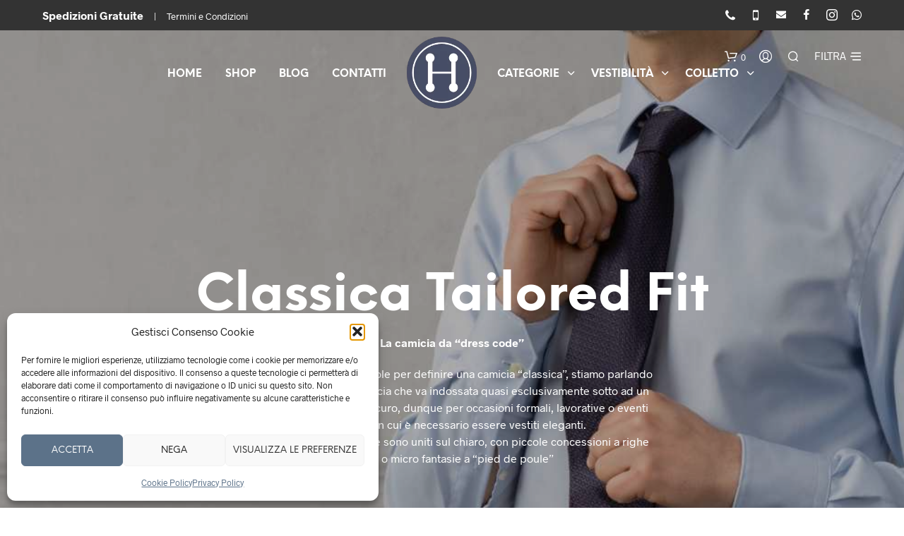

--- FILE ---
content_type: text/html; charset=UTF-8
request_url: https://camiceriahermo.it/categoria-prodotto/classica-tailored-fit/
body_size: 28338
content:

<!DOCTYPE html>

<!--[if IE 9]>
<html class="ie ie9" lang="it-IT">
<![endif]-->

<html lang="it-IT">

<head>
    <meta charset="UTF-8">
    <!-- <meta name="viewport" content="width=device-width, initial-scale=1.0, maximum-scale=1.0, user-scalable=no" /> -->
		<meta name="viewport" content="width=device-width, initial-scale=1.0" />
    <meta name="theme-color" content="#334f6b">
    <link rel="profile" href="http://gmpg.org/xfn/11">
    <link rel="pingback" href="https://camiceriahermo.it/xmlrpc.php">

	<!-- ******************************************************************** -->
    <!-- * WordPress wp_head() ********************************************** -->
    <!-- ******************************************************************** -->

    <style id="kirki-css-vars">:root{}</style><title>Classica Tailored Fit &#8211; Hermo</title>
<meta name='robots' content='max-image-preview:large' />
	<style>img:is([sizes="auto" i], [sizes^="auto," i]) { contain-intrinsic-size: 3000px 1500px }</style>
	<link rel="alternate" type="application/rss+xml" title="Hermo &raquo; Feed" href="https://camiceriahermo.it/feed/" />
<link rel="alternate" type="application/rss+xml" title="Hermo &raquo; Feed dei commenti" href="https://camiceriahermo.it/comments/feed/" />
<link rel="alternate" type="application/rss+xml" title="Feed Hermo &raquo; Classica Tailored Fit Categoria" href="https://camiceriahermo.it/categoria-prodotto/classica-tailored-fit/feed/" />
<style id='classic-theme-styles-inline-css' type='text/css'>
/*! This file is auto-generated */
.wp-block-button__link{color:#fff;background-color:#32373c;border-radius:9999px;box-shadow:none;text-decoration:none;padding:calc(.667em + 2px) calc(1.333em + 2px);font-size:1.125em}.wp-block-file__button{background:#32373c;color:#fff;text-decoration:none}
</style>
<style id='global-styles-inline-css' type='text/css'>
:root{--wp--preset--aspect-ratio--square: 1;--wp--preset--aspect-ratio--4-3: 4/3;--wp--preset--aspect-ratio--3-4: 3/4;--wp--preset--aspect-ratio--3-2: 3/2;--wp--preset--aspect-ratio--2-3: 2/3;--wp--preset--aspect-ratio--16-9: 16/9;--wp--preset--aspect-ratio--9-16: 9/16;--wp--preset--color--black: #000000;--wp--preset--color--cyan-bluish-gray: #abb8c3;--wp--preset--color--white: #ffffff;--wp--preset--color--pale-pink: #f78da7;--wp--preset--color--vivid-red: #cf2e2e;--wp--preset--color--luminous-vivid-orange: #ff6900;--wp--preset--color--luminous-vivid-amber: #fcb900;--wp--preset--color--light-green-cyan: #7bdcb5;--wp--preset--color--vivid-green-cyan: #00d084;--wp--preset--color--pale-cyan-blue: #8ed1fc;--wp--preset--color--vivid-cyan-blue: #0693e3;--wp--preset--color--vivid-purple: #9b51e0;--wp--preset--gradient--vivid-cyan-blue-to-vivid-purple: linear-gradient(135deg,rgba(6,147,227,1) 0%,rgb(155,81,224) 100%);--wp--preset--gradient--light-green-cyan-to-vivid-green-cyan: linear-gradient(135deg,rgb(122,220,180) 0%,rgb(0,208,130) 100%);--wp--preset--gradient--luminous-vivid-amber-to-luminous-vivid-orange: linear-gradient(135deg,rgba(252,185,0,1) 0%,rgba(255,105,0,1) 100%);--wp--preset--gradient--luminous-vivid-orange-to-vivid-red: linear-gradient(135deg,rgba(255,105,0,1) 0%,rgb(207,46,46) 100%);--wp--preset--gradient--very-light-gray-to-cyan-bluish-gray: linear-gradient(135deg,rgb(238,238,238) 0%,rgb(169,184,195) 100%);--wp--preset--gradient--cool-to-warm-spectrum: linear-gradient(135deg,rgb(74,234,220) 0%,rgb(151,120,209) 20%,rgb(207,42,186) 40%,rgb(238,44,130) 60%,rgb(251,105,98) 80%,rgb(254,248,76) 100%);--wp--preset--gradient--blush-light-purple: linear-gradient(135deg,rgb(255,206,236) 0%,rgb(152,150,240) 100%);--wp--preset--gradient--blush-bordeaux: linear-gradient(135deg,rgb(254,205,165) 0%,rgb(254,45,45) 50%,rgb(107,0,62) 100%);--wp--preset--gradient--luminous-dusk: linear-gradient(135deg,rgb(255,203,112) 0%,rgb(199,81,192) 50%,rgb(65,88,208) 100%);--wp--preset--gradient--pale-ocean: linear-gradient(135deg,rgb(255,245,203) 0%,rgb(182,227,212) 50%,rgb(51,167,181) 100%);--wp--preset--gradient--electric-grass: linear-gradient(135deg,rgb(202,248,128) 0%,rgb(113,206,126) 100%);--wp--preset--gradient--midnight: linear-gradient(135deg,rgb(2,3,129) 0%,rgb(40,116,252) 100%);--wp--preset--font-size--small: 13px;--wp--preset--font-size--medium: 20px;--wp--preset--font-size--large: 36px;--wp--preset--font-size--x-large: 42px;--wp--preset--spacing--20: 0.44rem;--wp--preset--spacing--30: 0.67rem;--wp--preset--spacing--40: 1rem;--wp--preset--spacing--50: 1.5rem;--wp--preset--spacing--60: 2.25rem;--wp--preset--spacing--70: 3.38rem;--wp--preset--spacing--80: 5.06rem;--wp--preset--shadow--natural: 6px 6px 9px rgba(0, 0, 0, 0.2);--wp--preset--shadow--deep: 12px 12px 50px rgba(0, 0, 0, 0.4);--wp--preset--shadow--sharp: 6px 6px 0px rgba(0, 0, 0, 0.2);--wp--preset--shadow--outlined: 6px 6px 0px -3px rgba(255, 255, 255, 1), 6px 6px rgba(0, 0, 0, 1);--wp--preset--shadow--crisp: 6px 6px 0px rgba(0, 0, 0, 1);}:where(.is-layout-flex){gap: 0.5em;}:where(.is-layout-grid){gap: 0.5em;}body .is-layout-flex{display: flex;}.is-layout-flex{flex-wrap: wrap;align-items: center;}.is-layout-flex > :is(*, div){margin: 0;}body .is-layout-grid{display: grid;}.is-layout-grid > :is(*, div){margin: 0;}:where(.wp-block-columns.is-layout-flex){gap: 2em;}:where(.wp-block-columns.is-layout-grid){gap: 2em;}:where(.wp-block-post-template.is-layout-flex){gap: 1.25em;}:where(.wp-block-post-template.is-layout-grid){gap: 1.25em;}.has-black-color{color: var(--wp--preset--color--black) !important;}.has-cyan-bluish-gray-color{color: var(--wp--preset--color--cyan-bluish-gray) !important;}.has-white-color{color: var(--wp--preset--color--white) !important;}.has-pale-pink-color{color: var(--wp--preset--color--pale-pink) !important;}.has-vivid-red-color{color: var(--wp--preset--color--vivid-red) !important;}.has-luminous-vivid-orange-color{color: var(--wp--preset--color--luminous-vivid-orange) !important;}.has-luminous-vivid-amber-color{color: var(--wp--preset--color--luminous-vivid-amber) !important;}.has-light-green-cyan-color{color: var(--wp--preset--color--light-green-cyan) !important;}.has-vivid-green-cyan-color{color: var(--wp--preset--color--vivid-green-cyan) !important;}.has-pale-cyan-blue-color{color: var(--wp--preset--color--pale-cyan-blue) !important;}.has-vivid-cyan-blue-color{color: var(--wp--preset--color--vivid-cyan-blue) !important;}.has-vivid-purple-color{color: var(--wp--preset--color--vivid-purple) !important;}.has-black-background-color{background-color: var(--wp--preset--color--black) !important;}.has-cyan-bluish-gray-background-color{background-color: var(--wp--preset--color--cyan-bluish-gray) !important;}.has-white-background-color{background-color: var(--wp--preset--color--white) !important;}.has-pale-pink-background-color{background-color: var(--wp--preset--color--pale-pink) !important;}.has-vivid-red-background-color{background-color: var(--wp--preset--color--vivid-red) !important;}.has-luminous-vivid-orange-background-color{background-color: var(--wp--preset--color--luminous-vivid-orange) !important;}.has-luminous-vivid-amber-background-color{background-color: var(--wp--preset--color--luminous-vivid-amber) !important;}.has-light-green-cyan-background-color{background-color: var(--wp--preset--color--light-green-cyan) !important;}.has-vivid-green-cyan-background-color{background-color: var(--wp--preset--color--vivid-green-cyan) !important;}.has-pale-cyan-blue-background-color{background-color: var(--wp--preset--color--pale-cyan-blue) !important;}.has-vivid-cyan-blue-background-color{background-color: var(--wp--preset--color--vivid-cyan-blue) !important;}.has-vivid-purple-background-color{background-color: var(--wp--preset--color--vivid-purple) !important;}.has-black-border-color{border-color: var(--wp--preset--color--black) !important;}.has-cyan-bluish-gray-border-color{border-color: var(--wp--preset--color--cyan-bluish-gray) !important;}.has-white-border-color{border-color: var(--wp--preset--color--white) !important;}.has-pale-pink-border-color{border-color: var(--wp--preset--color--pale-pink) !important;}.has-vivid-red-border-color{border-color: var(--wp--preset--color--vivid-red) !important;}.has-luminous-vivid-orange-border-color{border-color: var(--wp--preset--color--luminous-vivid-orange) !important;}.has-luminous-vivid-amber-border-color{border-color: var(--wp--preset--color--luminous-vivid-amber) !important;}.has-light-green-cyan-border-color{border-color: var(--wp--preset--color--light-green-cyan) !important;}.has-vivid-green-cyan-border-color{border-color: var(--wp--preset--color--vivid-green-cyan) !important;}.has-pale-cyan-blue-border-color{border-color: var(--wp--preset--color--pale-cyan-blue) !important;}.has-vivid-cyan-blue-border-color{border-color: var(--wp--preset--color--vivid-cyan-blue) !important;}.has-vivid-purple-border-color{border-color: var(--wp--preset--color--vivid-purple) !important;}.has-vivid-cyan-blue-to-vivid-purple-gradient-background{background: var(--wp--preset--gradient--vivid-cyan-blue-to-vivid-purple) !important;}.has-light-green-cyan-to-vivid-green-cyan-gradient-background{background: var(--wp--preset--gradient--light-green-cyan-to-vivid-green-cyan) !important;}.has-luminous-vivid-amber-to-luminous-vivid-orange-gradient-background{background: var(--wp--preset--gradient--luminous-vivid-amber-to-luminous-vivid-orange) !important;}.has-luminous-vivid-orange-to-vivid-red-gradient-background{background: var(--wp--preset--gradient--luminous-vivid-orange-to-vivid-red) !important;}.has-very-light-gray-to-cyan-bluish-gray-gradient-background{background: var(--wp--preset--gradient--very-light-gray-to-cyan-bluish-gray) !important;}.has-cool-to-warm-spectrum-gradient-background{background: var(--wp--preset--gradient--cool-to-warm-spectrum) !important;}.has-blush-light-purple-gradient-background{background: var(--wp--preset--gradient--blush-light-purple) !important;}.has-blush-bordeaux-gradient-background{background: var(--wp--preset--gradient--blush-bordeaux) !important;}.has-luminous-dusk-gradient-background{background: var(--wp--preset--gradient--luminous-dusk) !important;}.has-pale-ocean-gradient-background{background: var(--wp--preset--gradient--pale-ocean) !important;}.has-electric-grass-gradient-background{background: var(--wp--preset--gradient--electric-grass) !important;}.has-midnight-gradient-background{background: var(--wp--preset--gradient--midnight) !important;}.has-small-font-size{font-size: var(--wp--preset--font-size--small) !important;}.has-medium-font-size{font-size: var(--wp--preset--font-size--medium) !important;}.has-large-font-size{font-size: var(--wp--preset--font-size--large) !important;}.has-x-large-font-size{font-size: var(--wp--preset--font-size--x-large) !important;}
:where(.wp-block-post-template.is-layout-flex){gap: 1.25em;}:where(.wp-block-post-template.is-layout-grid){gap: 1.25em;}
:where(.wp-block-columns.is-layout-flex){gap: 2em;}:where(.wp-block-columns.is-layout-grid){gap: 2em;}
:root :where(.wp-block-pullquote){font-size: 1.5em;line-height: 1.6;}
</style>
<style id='woocommerce-inline-inline-css' type='text/css'>
.woocommerce form .form-row .required { visibility: visible; }
</style>
<link rel='stylesheet' id='wpo_min-header-0-css' href='https://camiceriahermo.it/wp-content/cache/wpo-minify/1764345997/assets/wpo-minify-header-47a12715.min.css' type='text/css' media='all' />
<link rel='stylesheet' id='wpo_min-header-1-css' href='https://camiceriahermo.it/wp-content/cache/wpo-minify/1764345997/assets/wpo-minify-header-eebf1410.min.css' type='text/css' media='only screen and (max-width: 768px)' />
<link rel='stylesheet' id='wpo_min-header-2-css' href='https://camiceriahermo.it/wp-content/cache/wpo-minify/1764345997/assets/wpo-minify-header-68b9cdb6.min.css' type='text/css' media='all' />
<script type="text/template" id="tmpl-variation-template">
	<div class="woocommerce-variation-description">{{{ data.variation.variation_description }}}</div>
	<div class="woocommerce-variation-price">{{{ data.variation.price_html }}}</div>
	<div class="woocommerce-variation-availability">{{{ data.variation.availability_html }}}</div>
</script>
<script type="text/template" id="tmpl-unavailable-variation-template">
	<p role="alert">Questo prodotto non è disponibile. Scegli un&#039;altra combinazione.</p>
</script>
<script type="text/javascript" src="https://camiceriahermo.it/wp-includes/js/jquery/jquery.min.js" id="jquery-core-js"></script>
<script type="text/javascript" src="https://camiceriahermo.it/wp-includes/js/jquery/jquery-migrate.min.js" id="jquery-migrate-js"></script>
<script type="text/javascript" id="jquery-js-after">
/* <![CDATA[ */
if (typeof (window.wpfReadyList) == "undefined") {
			var v = jQuery.fn.jquery;
			if (v && parseInt(v) >= 3 && window.self === window.top) {
				var readyList=[];
				window.originalReadyMethod = jQuery.fn.ready;
				jQuery.fn.ready = function(){
					if(arguments.length && arguments.length > 0 && typeof arguments[0] === "function") {
						readyList.push({"c": this, "a": arguments});
					}
					return window.originalReadyMethod.apply( this, arguments );
				};
				window.wpfReadyList = readyList;
			}}
/* ]]> */
</script>
<script type="text/javascript" src="https://camiceriahermo.it/wp-content/plugins/woocommerce/assets/js/jquery-blockui/jquery.blockUI.min.js" id="wc-jquery-blockui-js" data-wp-strategy="defer"></script>
<script type="text/javascript" id="wc-add-to-cart-js-extra">
/* <![CDATA[ */
var wc_add_to_cart_params = {"ajax_url":"\/wp-admin\/admin-ajax.php","wc_ajax_url":"\/?wc-ajax=%%endpoint%%","i18n_view_cart":"Visualizza carrello","cart_url":"https:\/\/camiceriahermo.it\/carrello\/","is_cart":"","cart_redirect_after_add":"no"};
/* ]]> */
</script>
<script type="text/javascript" src="https://camiceriahermo.it/wp-content/plugins/woocommerce/assets/js/frontend/add-to-cart.min.js" id="wc-add-to-cart-js" data-wp-strategy="defer"></script>
<script type="text/javascript" src="https://camiceriahermo.it/wp-content/plugins/woocommerce/assets/js/js-cookie/js.cookie.min.js" id="wc-js-cookie-js" defer="defer" data-wp-strategy="defer"></script>
<script type="text/javascript" id="woocommerce-js-extra">
/* <![CDATA[ */
var woocommerce_params = {"ajax_url":"\/wp-admin\/admin-ajax.php","wc_ajax_url":"\/?wc-ajax=%%endpoint%%","i18n_password_show":"Mostra password","i18n_password_hide":"Nascondi password"};
/* ]]> */
</script>
<script type="text/javascript" src="https://camiceriahermo.it/wp-content/plugins/woocommerce/assets/js/frontend/woocommerce.min.js" id="woocommerce-js" defer="defer" data-wp-strategy="defer"></script>
<script type="text/javascript" src="https://camiceriahermo.it/wp-content/plugins/js_composer/assets/js/vendors/woocommerce-add-to-cart.js" id="vc_woocommerce-add-to-cart-js-js"></script>
<script type="text/javascript" src="https://camiceriahermo.it/wp-includes/js/underscore.min.js" id="underscore-js"></script>
<script type="text/javascript" id="wp-util-js-extra">
/* <![CDATA[ */
var _wpUtilSettings = {"ajax":{"url":"\/wp-admin\/admin-ajax.php"}};
/* ]]> */
</script>
<script type="text/javascript" src="https://camiceriahermo.it/wp-includes/js/wp-util.min.js" id="wp-util-js"></script>
<script type="text/javascript" id="wc-add-to-cart-variation-js-extra">
/* <![CDATA[ */
var wc_add_to_cart_variation_params = {"wc_ajax_url":"\/?wc-ajax=%%endpoint%%","i18n_no_matching_variations_text":"Nessun prodotto corrisponde alla tua scelta. Prova con un'altra combinazione.","i18n_make_a_selection_text":"Seleziona le opzioni del prodotto prima di aggiungerlo al carrello.","i18n_unavailable_text":"Questo prodotto non \u00e8 disponibile. Scegli un'altra combinazione.","i18n_reset_alert_text":"La tua selezione \u00e8 stata azzerata. Seleziona le opzioni del prodotto prima di aggiungerlo al carrello."};
/* ]]> */
</script>
<script type="text/javascript" src="https://camiceriahermo.it/wp-content/plugins/woocommerce/assets/js/frontend/add-to-cart-variation.min.js" id="wc-add-to-cart-variation-js" defer="defer" data-wp-strategy="defer"></script>
<link rel="https://api.w.org/" href="https://camiceriahermo.it/wp-json/" /><link rel="alternate" title="JSON" type="application/json" href="https://camiceriahermo.it/wp-json/wp/v2/product_cat/70" /><link rel="EditURI" type="application/rsd+xml" title="RSD" href="https://camiceriahermo.it/xmlrpc.php?rsd" />
<meta name="generator" content="WordPress 6.8.3" />
<meta name="generator" content="WooCommerce 10.4.3" />
			<style>.cmplz-hidden {
					display: none !important;
				}</style>    <script type="text/javascript">
        var shopkeeper_ajaxurl = '/wp-admin/admin-ajax.php';
    </script>
	<script type="text/javascript">
		var addedToCartMessage = " è stato aggiunto al tuo carrello.";
	</script>
	<noscript><style>.woocommerce-product-gallery{ opacity: 1 !important; }</style></noscript>
	<style type="text/css">.recentcomments a{display:inline !important;padding:0 !important;margin:0 !important;}</style><meta name="generator" content="Powered by WPBakery Page Builder - drag and drop page builder for WordPress."/>
<link rel="icon" href="https://camiceriahermo.it/wp-content/uploads/2019/02/cropped-favicon-32x32.png" sizes="32x32" />
<link rel="icon" href="https://camiceriahermo.it/wp-content/uploads/2019/02/cropped-favicon-192x192.png" sizes="192x192" />
<link rel="apple-touch-icon" href="https://camiceriahermo.it/wp-content/uploads/2019/02/cropped-favicon-180x180.png" />
<meta name="msapplication-TileImage" content="https://camiceriahermo.it/wp-content/uploads/2019/02/cropped-favicon-270x270.png" />
<!-- ******************************************************************** --><!-- * Theme Options Styles ********************************************* --><!-- ******************************************************************** --><style>/***************************************************************//* Body ********************************************************//***************************************************************/.st-content {background-color:#FFFFFF;}/***************************************************************//* Fonts *******************************************************//***************************************************************/h1, h2, h3, h4, h5, h6,.comments-title,.comment-author,#reply-title,#site-footer .widget-title,.accordion_title,.ui-tabs-anchor,.products .button,.site-title a,.post_meta_archive a,.post_meta a,.post_tags a,#nav-below a,.list_categories a,.list_shop_categories a,.main-navigation > ul > li > a,.main-navigation .mega-menu > ul > li > a,.more-link,.top-page-excerpt,.select2-search input,.product_after_shop_loop_buttons a,.woocommerce .products-grid a.button,.page-numbers,input.qty,.button,button,.button_text,input[type="button"],input[type="reset"],input[type="submit"],button[type="submit"],.woocommerce a.button,.woocommerce-page a.button,.woocommerce button.button,.woocommerce-page button.button,.woocommerce input.button,.woocommerce-page input.button,.woocommerce #respond input#submit,.woocommerce-page #respond input#submit,.woocommerce #content input.button,.woocommerce-page #content input.button,.woocommerce a.button.alt,.woocommerce button.button.alt,.woocommerce input.button.alt,.woocommerce #respond input#submit.alt,.woocommerce #content input.button.alt,.woocommerce-page a.button.alt,.woocommerce-page button.button.alt,.woocommerce-page input.button.alt,.woocommerce-page #respond input#submit.alt,.woocommerce-page #content input.button.alt,.yith-wcwl-wishlistexistsbrowse.show a,.share-product-text,.tabs > li > a,label,.comment-respond label,.product_meta_title,.woocommerce table.shop_table th,.woocommerce-page table.shop_table th,#map_button,.coupon_code_text,.woocommerce .cart-collaterals .cart_totals tr.order-total td strong,.woocommerce-page .cart-collaterals .cart_totals tr.order-total td strong,.cart-wishlist-empty,.cart-empty,.return-to-shop .wc-backward,.order-number a,.account_view_link,.post-edit-link,.from_the_blog_title,.icon_box_read_more,.vc_pie_chart_value,.shortcode_banner_simple_bullet,.shortcode_banner_simple_height_bullet,.category_name,.woocommerce span.onsale,.woocommerce-page span.onsale,.out_of_stock_badge_single,.out_of_stock_badge_loop,.page-numbers,.page-links,.add_to_wishlist,.yith-wcwl-wishlistaddedbrowse,.yith-wcwl-wishlistexistsbrowse,.filters-group,.product-name,.woocommerce-page .my_account_container table.shop_table.order_details_footer tr:last-child td:last-child .amount,.customer_details dt,.widget h3,.widget ul a,.widget a,.widget .total .amount,.wishlist-in-stock,.wishlist-out-of-stock,.comment-reply-link,.comment-edit-link,.widget_calendar table thead tr th,.page-type,.mobile-navigation a,table thead tr th,.portfolio_single_list_cat,.portfolio-categories,.shipping-calculator-button,.vc_btn,.vc_btn2,.vc_btn3,.account-tab-item .account-tab-link,.account-tab-list .sep,ul.order_details li,ul.order_details.bacs_details li,.widget_calendar caption,.widget_recent_comments li a,.edit-account legend,.widget_shopping_cart li.empty,.cart-collaterals .cart_totals .shop_table .order-total .woocommerce-Price-amount,.woocommerce table.cart .cart_item td a,.woocommerce #content table.cart .cart_item td a,.woocommerce-page table.cart .cart_item td a,.woocommerce-page #content table.cart .cart_item td a,.woocommerce table.cart .cart_item td span,.woocommerce #content table.cart .cart_item td span,.woocommerce-page table.cart .cart_item td span,.woocommerce-page #content table.cart .cart_item td span,.woocommerce-MyAccount-navigation ul li,.cd-quick-view .cd-item-info .product_infos .quickview-badges .onsale,body.gbt_custom_notif .woocommerce-message .woocommerce-message-wrapper .notice_text,body.gbt_custom_notif .woocommerce-message .product_notification_text,.woocommerce-info.wc_points_rewards_earn_points,.woocommerce-info, .woocommerce-error, .woocommerce-message,body.gbt_custom_notif .woocommerce-info .woocommerce-message-wrapper .notice_text,.woocommerce .cart-collaterals .cart_totals .cart-subtotal th,.woocommerce-page .cart-collaterals .cart_totals .cart-subtotal th,.woocommerce .cart-collaterals .cart_totals tr.shipping th,.woocommerce-page .cart-collaterals .cart_totals tr.shipping th,.woocommerce .cart-collaterals .cart_totals tr.order-total th,.woocommerce-page .cart-collaterals .cart_totals tr.order-total th,.woocommerce .cart-collaterals .cart_totals h2,.woocommerce .cart-collaterals .cross-sells h2,.woocommerce-cart #content table.cart td.actions .coupon #coupon_code,form.checkout_coupon #coupon_code,.woocommerce-checkout .woocommerce-info,.shopkeeper_checkout_coupon,.shopkeeper_checkout_login,.minicart-message,.no-products-info p.woocommerce-error .notice_text,.woocommerce .woocommerce-checkout-review-order table.shop_table tfoot td,.woocommerce .woocommerce-checkout-review-order table.shop_table tfoot th,.woocommerce-page .woocommerce-checkout-review-order table.shop_table tfoot td,.woocommerce-page .woocommerce-checkout-review-order table.shop_table tfoot th,.no-products-info p,.getbowtied_blog_ajax_load_button a,.getbowtied_ajax_load_button a,.index-layout-2 ul.blog-posts .blog-post article .post-categories li a,.index-layout-3 .blog-posts_container ul.blog-posts .blog-post article .post-categories li a,.index-layout-2 ul.blog-posts .blog-post .post_content_wrapper .post_content .read_more,.index-layout-3 .blog-posts_container ul.blog-posts .blog-post article .post_content_wrapper .post_content .read_more,.woocommerce .woocommerce-breadcrumb,.woocommerce-page .woocommerce-breadcrumb,.woocommerce .woocommerce-breadcrumb a,.woocommerce-page .woocommerce-breadcrumb a,.product_meta,.product_meta span,.product_meta a,.product_layout_classic div.product span.price,.product_layout_classic div.product p.price,.product_layout_2 div.product span.price,.product_layout_2 div.product p.price,.product_layout_3 div.product span.price,.product_layout_3 div.product p.price,.product_layout_4 div.product span.price,.product_layout_4 div.product p.price,.related-products-title,.product_socials_wrapper .share-product-text,#button_offcanvas_sidebar_left .filters-text,.woocommerce-ordering select.orderby,.fr-position-text,.woocommerce #payment div.payment_box p,.woocommerce-page #payment div.payment_box p,.woocommerce-checkout-review-order .woocommerce-checkout-review-order-table tr td,.catalog-ordering .select2-container.orderby a,.catalog-ordering .select2-container span,.woocommerce-ordering select.orderby,.woocommerce .cart-collaterals .cart_totals table.shop_table_responsive tr td::before,.woocommerce-page .cart-collaterals .cart_totals table.shop_table_responsive tr td::before,.login-register-container .lost-pass-link,.woocommerce-cart .cart-collaterals .cart_totals table td .amount,.wpb_wrapper .add_to_cart_inline .woocommerce-Price-amount.amount,.woocommerce-page .cart-collaterals .cart_totals tr.shipping td,.woocommerce-page .cart-collaterals .cart_totals tr.shipping td,.woocommerce .cart-collaterals .cart_totals tr.cart-discount th,.woocommerce-page .cart-collaterals .cart_totals tr.cart-discount th,.woocommerce-thankyou-order-received,.woocommerce-order-received .woocommerce table.shop_table tfoot th,.woocommerce-order-received .woocommerce-page table.shop_table tfoot th,.woocommerce-view-order .woocommerce table.shop_table tfoot th,.woocommerce-view-order .woocommerce-page table.shop_table tfoot th,.woocommerce-order-received .woocommerce table.shop_table tfoot td,.woocommerce-order-received .woocommerce-page table.shop_table tfoot td,.woocommerce-view-order .woocommerce table.shop_table tfoot td,.woocommerce-view-order .woocommerce-page table.shop_table tfoot td,.language-and-currency #top_bar_language_list > ul > li,.language-and-currency .wcml_currency_switcher > ul > li.wcml-cs-active-currency,.language-and-currency-offcanvas #top_bar_language_list > ul > li,.language-and-currency-offcanvas .wcml_currency_switcher > ul > li.wcml-cs-active-currency,.woocommerce-order-pay .woocommerce .woocommerce-form-login p.lost_password a,.woocommerce-MyAccount-content .woocommerce-orders-table__cell-order-number a,.woocommerce form.login .lost_password,.comment-reply-title,.product_content_wrapper .product_infos .out_of_stock_wrapper .out_of_stock_badge_single,.product_content_wrapper .product_infos .woocommerce-variation-availability p.stock.out-of-stock,.site-search .widget_product_search .search-field,.site-search .widget_search .search-field,.site-search .search-form .search-field,.site-search .search-text,.site-search .search-no-suggestions,.woocommerce-privacy-policy-text p,.wp-block-button,.wp-block-cover-image-text,.wp-block-subhead,.wp-block-image	figcaption,.latest_posts_grid_wrapper .latest_posts_grid_title,p.has-drop-cap:not(:focus):first-letter,.wp-block-gbt-slider .shortcode_getbowtied_slider .slide-description.primary_font,.wp-block-gbt-slider .shortcode_getbowtied_slider .slide-title.primary_font,.wp-block-gbt-slider .shortcode_getbowtied_slider .slide-button,body.gbt_classic_notif .notice_text .restore-item,body.gbt_custom_notif.woocommerce-account .notice_text .restore-item,body.gbt_classic_notif .woocommerce-error a,body.gbt_custom_notif.woocommerce-account .woocommerce-error a,body.gbt_classic_notif .woocommerce-info a,body.gbt_custom_notif.woocommerce-account .woocommerce-info a,body.gbt_classic_notif .woocommerce-message a,body.gbt_custom_notif.woocommerce-account .woocommerce-message a,body.gbt_classic_notif .woocommerce-notice a,body.gbt_custom_notif.woocommerce-account .woocommerce-notice a,.paypal-button-tagline .paypal-button-text,.tinvwl_add_to_wishlist_button,.product-addon-totals{font-family:NeueEinstellung;}body,p,#site-navigation-top-bar,.site-title,.widget_product_search #searchsubmit,.widget_search #searchsubmit,.widget_product_search .search-submit,.widget_search .search-submit,#site-menu,.copyright_text,blockquote cite,table thead th,.recently_viewed_in_single h2,.woocommerce .cart-collaterals .cart_totals table th,.woocommerce-page .cart-collaterals .cart_totals table th,.woocommerce .cart-collaterals .shipping_calculator h2,.woocommerce-page .cart-collaterals .shipping_calculator h2,.woocommerce table.woocommerce-checkout-review-order-table tfoot th,.woocommerce-page table.woocommerce-checkout-review-order-table tfoot th,.qty,.shortcode_banner_simple_inside h4,.shortcode_banner_simple_height h4,.fr-caption,.post_meta_archive,.post_meta,.page-links-title,.yith-wcwl-wishlistaddedbrowse .feedback,.yith-wcwl-wishlistexistsbrowse .feedback,.product-name span,.widget_calendar table tbody a,.fr-touch-caption-wrapper,.woocommerce .login-register-container p.form-row.remember-me-row label,.woocommerce .checkout_login p.form-row label[for="rememberme"],.form-row.remember-me-row a,.wpb_widgetised_column aside ul li span.count,.woocommerce td.product-name dl.variation dt,.woocommerce td.product-name dl.variation dd,.woocommerce td.product-name dl.variation dt p,.woocommerce td.product-name dl.variation dd p,.woocommerce-page td.product-name dl.variation dt,.woocommerce-page td.product-name dl.variation dd p,.woocommerce-page td.product-name dl.variation dt p,.woocommerce-page td.product-name dl.variation dd p,.woocommerce .select2-container,.check_label,.woocommerce-page #payment .terms label,ul.order_details li strong,.widget_recent_comments li,.widget_shopping_cart p.total,.widget_shopping_cart p.total .amount,.mobile-navigation li ul li a,.woocommerce table.cart .cart_item td:before,.woocommerce #content table.cart .cart_item td:before,.woocommerce-page table.cart .cart_item td:before,.woocommerce-page #content table.cart .cart_item td:before,.language-and-currency #top_bar_language_list > ul > li > ul > li > a,.language-and-currency .wcml_currency_switcher > ul > li.wcml-cs-active-currency > ul.wcml-cs-submenu li a,.language-and-currency #top_bar_language_list > ul > li.menu-item-first > ul.sub-menu li.sub-menu-item span.icl_lang_sel_current,.language-and-currency-offcanvas  #top_bar_language_list > ul > li > ul > li > a,.language-and-currency-offcanvas  .wcml_currency_switcher > ul > li.wcml-cs-active-currency > ul.wcml-cs-submenu li a,.language-and-currency-offcanvas  #top_bar_language_list > ul > li.menu-item-first > ul.sub-menu li.sub-menu-item span.icl_lang_sel_current,.woocommerce-order-pay .woocommerce .woocommerce-info,body.gbt_classic_notif .notice_text,body.gbt_custom_notif.woocommerce-account .notice_text,.select2-results__option,.wp-block-gbt-slider .shortcode_getbowtied_slider .slide-description.secondary_font,.wp-block-gbt-slider .shortcode_getbowtied_slider .slide-title.secondary_font,body.gbt_classic_notif .woocommerce-error,body.gbt_custom_notif.woocommerce-account .woocommerce-error,body.gbt_classic_notif .woocommerce-info,body.gbt_custom_notif.woocommerce-account .woocommerce-info,body.gbt_classic_notif .woocommerce-message,body.gbt_custom_notif.woocommerce-account .woocommerce-message,body.gbt_classic_notif .woocommerce-notice,body.gbt_custom_notif.woocommerce-account .woocommerce-notice{font-family:'Radnika';}/***************************************************************//* Custom Font sizes *******************************************//***************************************************************/h1, .woocommerce h1, .woocommerce-page h1 { font-size: 30.797px; }h2, .woocommerce h2, .woocommerce-page h2 { font-size: 23.101px; }h3, .woocommerce h3, .woocommerce-page h3 { font-size: 17.329px; }h4, .woocommerce h4, .woocommerce-page h4 { font-size: 13px; }h5, .woocommerce h5, .woocommerce-page h5 { font-size: 9.75px; }.page-title.blog-listing,.woocommerce .page-title,.page-title,.single .entry-title,.woocommerce-cart .page-title,.woocommerce-checkout .page-title,.woocommerce-account .page-title{font-size: 41.041px;}p.has-drop-cap:first-letter{font-size: 41.041px !important;}.entry-title-archive{font-size: 30.659px;}.woocommerce #content div.product .product_title,.woocommerce div.product .product_title,.woocommerce-page #content div.product .product_title,.woocommerce-page div.product .product_title{font-size: 23.101px;}.woocommerce-checkout .content-area h3,.woocommerce-view-order h2,.woocommerce-edit-address h3,.woocommerce-edit-account legend{font-size: 13px;}@media only screen and (max-width: 768px){.shortcode_getbowtied_slider .swiper-slide h2{font-size: 30.797px !important;}}@media only screen and (min-width: 768px) {h1, .woocommerce h1, .woocommerce-page h1 { font-size: 54.487px; }h2, .woocommerce h2, .woocommerce-page h2 { font-size: 40.871px; }h3, .woocommerce h3, .woocommerce-page h3 { font-size: 30.659px; }h4, .woocommerce h4, .woocommerce-page h4 { font-size: 23px; }h5, .woocommerce h5, .woocommerce-page h5 { font-size: 17.25px; }.page-title.blog-listing,.woocommerce .page-title,.page-title,.single .entry-title,.woocommerce-cart .page-title,.woocommerce-checkout .page-title,.woocommerce-account .page-title{font-size: 72.611px;}p.has-drop-cap:first-letter{font-size: 72.611px !important;}.entry-title-archive{font-size: 30.659px;}.woocommerce-checkout .content-area h3,.woocommerce-view-order h2,.woocommerce-edit-address h3,.woocommerce-edit-account legend,.woocommerce-order-received h2,.fr-position-text{font-size: 23px;}}@media only screen and (min-width: 1025px) {.woocommerce #content div.product .product_title,.woocommerce div.product .product_title,.woocommerce-page #content div.product .product_title,.woocommerce-page div.product .product_title{font-size: 40.871px;}}.@media only screen and (max-width: 1024px) {.woocommerce #content div.product .product_title,.woocommerce div.product .product_title,.woocommerce-page #content div.product .product_title,.woocommerce-page div.product .product_title{font-size: 23.101px;}}@media only screen and (min-width: 1025px) {p,.woocommerce table.shop_attributes th,.woocommerce-page table.shop_attributes th,.woocommerce table.shop_attributes td,.woocommerce-page table.shop_attributes td,.woocommerce-review-link,.blog-isotope .entry-content-archive,.blog-isotope .entry-content-archive *,body.gbt_classic_notif .notice_text,body.gbt_custom_notif.woocommerce-account .notice_text,.woocommerce-error, .woocommerce-info,.woocommerce-store-notice, p.demo_store,ul li ul,ul li ol,ul, ol, dl{ font-size: 16px; }}.woocommerce ul.order_details li strong,.fr-caption,.woocommerce-order-pay .woocommerce .woocommerce-info{ font-size: 16px !important; }@media only screen and (min-width: 768px) {.woocommerce .product-title-link {font-size: 16px !important;}}/***************************************************************//* Body Text Colors  *******************************************//***************************************************************/body,table tr th,table tr td,table thead tr th,blockquote p,label,.select2-dropdown-open.select2-drop-above .select2-choice,.select2-dropdown-open.select2-drop-above .select2-choices,.select2-container,.big-select,.select.big-select,.post_meta_archive a,.post_meta a,.nav-next a,.nav-previous a,.blog-single h6,.page-description,.woocommerce #content nav.woocommerce-pagination ul li a:focus,.woocommerce #content nav.woocommerce-pagination ul li a:hover,.woocommerce #content nav.woocommerce-pagination ul li span.current,.woocommerce nav.woocommerce-pagination ul li a:focus,.woocommerce nav.woocommerce-pagination ul li a:hover,.woocommerce nav.woocommerce-pagination ul li span.current,.woocommerce-page #content nav.woocommerce-pagination ul li a:focus,.woocommerce-page #content nav.woocommerce-pagination ul li a:hover,.woocommerce-page #content nav.woocommerce-pagination ul li span.current,.woocommerce-page nav.woocommerce-pagination ul li a:focus,.woocommerce-page nav.woocommerce-pagination ul li a:hover,.woocommerce-page nav.woocommerce-pagination ul li span.current,.posts-navigation .page-numbers a:hover,.woocommerce table.shop_table th,.woocommerce-page table.shop_table th,.woocommerce-checkout .woocommerce-info,.customer_details dt,.wpb_widgetised_column .widget a,.wpb_widgetised_column .widget.widget_product_categories a:hover,.wpb_widgetised_column .widget.widget_layered_nav a:hover,.wpb_widgetised_column .widget.widget_layered_nav li,.portfolio_single_list_cat a,.gallery-caption-trigger,.woocommerce .widget_layered_nav ul li.chosen a,.woocommerce-page .widget_layered_nav ul li.chosen a,.widget_layered_nav ul li.chosen a,.woocommerce .widget_product_categories ul li.current-cat > a,.woocommerce-page .widget_product_categories ul li.current-cat > a,.widget_product_categories ul li.current-cat > a,.wpb_widgetised_column .widget.widget_layered_nav_filters a,.widget_shopping_cart p.total,.widget_shopping_cart p.total .amount,.wpb_widgetised_column .widget_shopping_cart li.empty,.index-layout-2 ul.blog-posts .blog-post article .post-date,.cd-quick-view .cd-close:after,form.checkout_coupon #coupon_code,.woocommerce .product_infos .quantity input.qty, .woocommerce #content .product_infos .quantity input.qty,.woocommerce-page .product_infos .quantity input.qty, .woocommerce-page #content .product_infos .quantity input.qty,.woocommerce-cart.woocommerce-page #content .quantity input.qty,#button_offcanvas_sidebar_left,.fr-position-text,.quantity.custom input.custom-qty,.add_to_wishlist,.product_infos .add_to_wishlist:before,.product_infos .yith-wcwl-wishlistaddedbrowse:before,.product_infos .yith-wcwl-wishlistexistsbrowse:before,#add_payment_method #payment .payment_method_paypal .about_paypal,.woocommerce-cart #payment .payment_method_paypal .about_paypal,.woocommerce-checkout #payment .payment_method_paypal .about_paypal,#stripe-payment-data > p > a,.product-name .product-quantity,.woocommerce #payment div.payment_box,.woocommerce-order-pay #order_review .shop_table tr.order_item td.product-quantity strong,.tinvwl_add_to_wishlist_button:before{color: #5a5a5a;}.woocommerce a.remove,.woocommerce a.remove:after,a.woocommerce-remove-coupon:after,.shopkeeper-continue-shopping .button,.checkout_coupon_inner.focus:after,.checkout_coupon_inner:before,.woocommerce-cart .entry-content .woocommerce .actions>.button,.fr-caption,.woocommerce-order-pay .woocommerce .woocommerce-info,body.gbt_classic_notif .woocommerce-info::before,body.gbt_custom_notif.woocommerce-account .woocommerce-info::before{color: #5a5a5a !important;}.nav-previous-title,.nav-next-title,.post_tags a,.wpb_widgetised_column .tagcloud a,.products .add_to_wishlist:before{color: rgba(90,90,90,0.4);}.required/*,.woocommerce a.remove*/{color: rgba(90,90,90,0.4) !important;}.yith-wcwl-add-button,.yith-wcwl-wishlistaddedbrowse,.yith-wcwl-wishlistexistsbrowse,.share-product-text,.product_meta,.product_meta a,.product_meta_separator,.woocommerce table.shop_attributes td,.woocommerce-page table.shop_attributes td,.tob_bar_shop,.post_meta_archive,.post_meta,del,.wpb_widgetised_column .widget li,.wpb_widgetised_column .widget_calendar table thead tr th,.wpb_widgetised_column .widget_calendar table thead tr td,.wpb_widgetised_column .widget .post-date,.wpb_widgetised_column .recentcomments,.wpb_widgetised_column .amount,.wpb_widgetised_column .quantity,.products li:hover .add_to_wishlist:before,.product_after_shop_loop .price,.product_after_shop_loop .price ins,.wpb_widgetised_column .widget_price_filter .price_slider_amount,.woocommerce td.product-name dl.variation dt,.woocommerce td.product-name dl.variation dd,.woocommerce td.product-name dl.variation dt p,.woocommerce td.product-name dl.variation dd p,.woocommerce-page td.product-name dl.variation dt,.woocommerce-page td.product-name dl.variation dd p,.woocommerce-page td.product-name dl.variation dt p,.woocommerce-page td.product-name dl.variation dd p,.product_layout_classic div.product .product_infos form.cart .quantity.custom .minus-btn,.product_layout_classic div.product .product_infos form.cart .quantity.custom .plus-btn,.product_layout_2 div.product .product_infos form.cart .quantity.custom .minus-btn,.product_layout_2 div.product .product_infos form.cart .quantity.custom .plus-btn,.product_layout_3 div.product .product_infos form.cart .quantity.custom .minus-btn,.product_layout_3 div.product .product_infos form.cart .quantity.custom .plus-btn,.product_layout_4 div.product .product_infos form.cart .quantity.custom .minus-btn,.product_layout_4 div.product .product_infos form.cart .quantity.custom .plus-btn,.cd-quick-view .cd-item-info .product_infos .cart .quantity.custom .minus-btn,.cd-quick-view .cd-item-info .product_infos .cart .quantity.custom .plus-btn,table.shop_table tr.cart_item .quantity.custom .minus-btn,table.shop_table tr.cart_item .quantity.custom .plus-btn,.product .product_after_shop_loop .product_after_shop_loop_price span.price .woocommerce-Price-amount.amount,.woocommerce .woocommerce-breadcrumb,.woocommerce-page .woocommerce-breadcrumb,.woocommerce .woocommerce-breadcrumb a,.woocommerce-page .woocommerce-breadcrumb a,.archive .products-grid li .product_thumbnail_wrapper > .price .woocommerce-Price-amount,.site-search .search-text,.site-search .site-search-close .close-button:hover,.menu-close .close-button:hover,.site-search .woocommerce-product-search:after,.site-search .widget_search .search-form:after{color: rgba(90,90,90,0.55);}.products a.button.add_to_cart_button.loading,.wpb_wrapper .add_to_cart_inline del .woocommerce-Price-amount.amount{color: rgba(90,90,90,0.55) !important;}.yith-wcwl-add-to-wishlist:after,.bg-image-wrapper.no-image,.site-search .spin:before,.site-search .spin:after{background-color: rgba(90,90,90,0.55);}.woocommerce-thankyou-order-details{background-color: rgba(90,90,90,0.25);}.product_layout_2 .product_content_wrapper .product-images-wrapper .product-images-style-2 .product_images .product-image .caption:before,.product_layout_3 .product_content_wrapper .product-images-wrapper .product-images-style-3 .product_images .product-image .caption:before,.fr-caption:before,.product_content_wrapper .product-images-wrapper .product_images .product-images-controller .dot.current{background-color: #5a5a5a;}.product_content_wrapper .product-images-wrapper .product_images .product-images-controller .dot{background-color: rgba(90,90,90,0.55);}#add_payment_method #payment div.payment_box .wc-credit-card-form,.woocommerce-account.woocommerce-add-payment-method #add_payment_method #payment div.payment_box .wc-payment-form,.woocommerce-cart #payment div.payment_box .wc-credit-card-form,.woocommerce-checkout #payment div.payment_box .wc-credit-card-form,.cd-quick-view .cd-item-info .product_infos .out_of_stock_wrapper .out_of_stock_badge_single,.product_content_wrapper .product_infos .woocommerce-variation-availability p.stock.out-of-stock,.product_layout_classic .product_infos .out_of_stock_wrapper .out_of_stock_badge_single,.product_layout_2 .product_content_wrapper .product_infos .out_of_stock_wrapper .out_of_stock_badge_single,.product_layout_3 .product_content_wrapper .product_infos .out_of_stock_wrapper .out_of_stock_badge_single,.product_layout_4 .product_content_wrapper .product_infos .out_of_stock_wrapper .out_of_stock_badge_single{border-color: rgba(90,90,90,0.55);}.add_to_cart_inline .amount,.wpb_widgetised_column .widget,.wpb_widgetised_column .widget a:hover,.wpb_widgetised_column .widget.widget_product_categories a,.wpb_widgetised_column .widget.widget_layered_nav a,.widget_layered_nav ul li a,.widget_layered_nav,.wpb_widgetised_column aside ul li span.count,.shop_table.cart .product-price .amount{color: rgba(90,90,90,0.8);}input[type="text"],input[type="password"],input[type="date"],input[type="datetime"],input[type="datetime-local"],input[type="month"], input[type="week"],input[type="email"], input[type="number"],input[type="search"], input[type="tel"],input[type="time"], input[type="url"],textarea,select,.chosen-container-single .chosen-single,.country_select.select2-container,#billing_country_field .select2-container,#billing_state_field .select2-container,#calc_shipping_country_field .select2-container,#calc_shipping_state_field .select2-container,.woocommerce-widget-layered-nav-dropdown .select2-container .select2-selection--single,.woocommerce-widget-layered-nav-dropdown .select2-container .select2-selection--multiple,#shipping_country_field .select2-container,#shipping_state_field .select2-container,.woocommerce-address-fields .select2-container--default .select2-selection--single,.woocommerce-shipping-calculator .select2-container--default .select2-selection--single,.select2-container--default .select2-search--dropdown .select2-search__field,.woocommerce form .form-row.woocommerce-validated .select2-container .select2-selection,.woocommerce form .form-row.woocommerce-validated .select2-container,.woocommerce form .form-row.woocommerce-validated input.input-text,.woocommerce form .form-row.woocommerce-validated select,.woocommerce form .form-row.woocommerce-invalid .select2-container,.woocommerce form .form-row.woocommerce-invalid input.input-text,.woocommerce form .form-row.woocommerce-invalid select,.country_select.select2-container,.state_select.select2-container,#coupon_code{border-color: rgba(90,90,90,0.1) !important;}input[type="text"]:focus, input[type="password"]:focus,input[type="date"]:focus, input[type="datetime"]:focus,input[type="datetime-local"]:focus, input[type="month"]:focus,input[type="week"]:focus, input[type="email"]:focus,input[type="number"]:focus, input[type="search"]:focus,input[type="tel"]:focus, input[type="time"]:focus,input[type="url"]:focus, textarea:focus,select:focus,#coupon_code:focus,.chosen-container-single .chosen-single:focus,.select2-dropdown,.woocommerce .product_infos .quantity input.qty,.woocommerce #content .product_infos .quantity input.qty,.woocommerce-page .product_infos .quantity input.qty,.woocommerce-page #content .product_infos .quantity input.qty,.post_tags a,.wpb_widgetised_column .tagcloud a,.coupon_code_wrapper,.woocommerce form.checkout_coupon,.woocommerce-page form.checkout_coupon,.woocommerce ul.digital-downloads:before,.woocommerce-page ul.digital-downloads:before,.woocommerce ul.digital-downloads li:after,.woocommerce-page ul.digital-downloads li:after,.widget_search .search-form,.woocommerce .widget_layered_nav ul li a:before,.woocommerce-page .widget_layered_nav ul li a:before,.widget_layered_nav ul li a:before,.woocommerce .widget_product_categories ul li a:before,.woocommerce-page .widget_product_categories ul li a:before,.widget_product_categories ul li a:before,.woocommerce-cart.woocommerce-page #content .quantity input.qty,.cd-quick-view .cd-item-info .product_infos .cart .quantity input.qty,.cd-quick-view .cd-item-info .product_infos .cart .woocommerce .quantity .qty,.woocommerce .order_review_wrapper table.shop_table tfoot tr:first-child td,.woocommerce-page .order_review_wrapper table.shop_table tfoot tr:first-child td,.woocommerce .order_review_wrapper table.shop_table tfoot tr:first-child th,.woocommerce-page .order_review_wrapper table.shop_table tfoot tr:first-child th,.select2-container .select2-dropdown--below{border-color: rgba(90,90,90,0.15) !important;}.site-search .spin{border-color: rgba(90,90,90,0.55);}.list-centered li a,.my_address_title,.woocommerce .shop_table.order_details tbody tr:last-child td,.woocommerce-page .shop_table.order_details tbody tr:last-child td,.woocommerce #payment ul.payment_methods li,.woocommerce-page #payment ul.payment_methods li,.comment-separator,.comment-list .pingback,.wpb_widgetised_column .widget,.search_result_item,.woocommerce div.product .woocommerce-tabs ul.tabs li:after,.woocommerce #content div.product .woocommerce-tabs ul.tabs li:after,.woocommerce-page div.product .woocommerce-tabs ul.tabs li:after,.woocommerce-page #content div.product .woocommerce-tabs ul.tabs li:after,.woocommerce-checkout .woocommerce-customer-details h2,.off-canvas .menu-close{border-bottom-color: rgba(90,90,90,0.15);}table tr td,.woocommerce table.shop_table td,.woocommerce-page table.shop_table td,.product_socials_wrapper,.woocommerce-tabs,.comments_section,.portfolio_content_nav #nav-below,.product_meta,.woocommerce .shop_table.woocommerce-checkout-review-order-table tr.cart-subtotal th,.woocommerce .shop_table.woocommerce-checkout-review-order-table tr.cart-subtotal td{border-top-color: rgba(90,90,90,0.15);}.product_socials_wrapper,.product_meta{border-bottom-color: rgba(90,90,90,0.15);}.woocommerce .cart-collaterals .cart_totals .order-total td,.woocommerce .cart-collaterals .cart_totals .order-total th,.woocommerce-page .cart-collaterals .cart_totals .order-total td,.woocommerce-page .cart-collaterals .cart_totals .order-total th,.woocommerce .cart-collaterals .cart_totals h2,.woocommerce .cart-collaterals .cross-sells h2,.woocommerce-page .cart-collaterals .cart_totals h2,.woocommerce-cart .woocommerce table.shop_table.cart tr:not(:nth-last-child(-n+2)){border-bottom-color: rgba(90,90,90,0.05);}.woocommerce .cart-collaterals .cart_totals tr.shipping th,.woocommerce-page .cart-collaterals .cart_totals tr.shipping th,.woocommerce .cart-collaterals .cart_totals tr.order-total th,.woocommerce-page .cart-collaterals .cart_totals h2,.woocommerce .cart-collaterals .cart_totals table tr.order-total td:last-child,.woocommerce-page .cart-collaterals .cart_totals table tr.order-total td:last-child{border-top-color: rgba(90,90,90,0.05);}table.shop_attributes tr td,.wishlist_table tr td,.shop_table.cart tr td{border-bottom-color: rgba(90,90,90,0.1);}.woocommerce .cart-collaterals,.woocommerce-page .cart-collaterals,.checkout_right_wrapper,.track_order_form,.order-info{background: rgba(90,90,90,0.05);}.woocommerce-cart .cart-collaterals:before,.woocommerce-cart .cart-collaterals:after,.custom_border:before,.custom_border:after,.woocommerce-order-pay #order_review:before,.woocommerce-order-pay #order_review:after{background-image: radial-gradient(closest-side, transparent 9px, rgba(90,90,90,0.05) 100%);}.wpb_widgetised_column aside ul li span.count,.product-video-icon{background: rgba(90,90,90,0.05);}.comments_section{background-color: rgba(90,90,90,0.01) !important;}h1, h2, h3, h4, h5, h6,.entry-title-archive a,.woocommerce #content div.product .woocommerce-tabs ul.tabs li.active a,.woocommerce div.product .woocommerce-tabs ul.tabs li.active a,.woocommerce-page #content div.product .woocommerce-tabs ul.tabs li.active a,.woocommerce-page div.product .woocommerce-tabs ul.tabs li.active a,.woocommerce #content div.product .woocommerce-tabs ul.tabs li.active a:hover,.woocommerce div.product .woocommerce-tabs ul.tabs li.active a:hover,.woocommerce-page #content div.product .woocommerce-tabs ul.tabs li.active a:hover,.woocommerce-page div.product .woocommerce-tabs ul.tabs li.active a:hover,.woocommerce table.cart .product-name a,.product-title-link,.wpb_widgetised_column .widget .product_list_widget a,.woocommerce .cart-collaterals .cart_totals .cart-subtotal th,.woocommerce-page .cart-collaterals .cart_totals .cart-subtotal th,.woocommerce .cart-collaterals .cart_totals tr.shipping th,.woocommerce-page .cart-collaterals .cart_totals tr.shipping th,.woocommerce-page .cart-collaterals .cart_totals tr.shipping th,.woocommerce-page .cart-collaterals .cart_totals tr.shipping td,.woocommerce-page .cart-collaterals .cart_totals tr.shipping td,.woocommerce .cart-collaterals .cart_totals tr.cart-discount th,.woocommerce-page .cart-collaterals .cart_totals tr.cart-discount th,.woocommerce .cart-collaterals .cart_totals tr.order-total th,.woocommerce-page .cart-collaterals .cart_totals tr.order-total th,.woocommerce .cart-collaterals .cart_totals h2,.woocommerce .cart-collaterals .cross-sells h2,.woocommerce .order_review_wrapper table.shop_table tfoot th,.woocommerce .order_review_wrapper table.shop_table thead th,.woocommerce-page .order_review_wrapper table.shop_table tfoot th,.woocommerce-page .order_review_wrapper table.shop_table thead th,.index-layout-2 ul.blog-posts .blog-post .post_content_wrapper .post_content .read_more,.index-layout-2 .with-sidebar ul.blog-posts .blog-post .post_content_wrapper .post_content .read_more,.index-layout-2 ul.blog-posts .blog-post .post_content_wrapper .post_content .read_more,.index-layout-3 .blog-posts_container ul.blog-posts .blog-post article .post_content_wrapper .post_content .read_more,.fr-window-skin-fresco.fr-svg .fr-side-next .fr-side-button-icon:before,.fr-window-skin-fresco.fr-svg .fr-side-previous .fr-side-button-icon:before,.fr-window-skin-fresco.fr-svg .fr-close .fr-close-icon:before,#button_offcanvas_sidebar_left .filters-icon,#button_offcanvas_sidebar_left .filters-text,.select2-container .select2-choice,.shop_header .list_shop_categories li.category_item > a,.shortcode_getbowtied_slider .swiper-button-prev,.shortcode_getbowtied_slider .swiper-button-next,.shortcode_getbowtied_slider .shortcode-slider-pagination,.yith-wcwl-wishlistexistsbrowse.show a,.product_socials_wrapper .product_socials_wrapper_inner a,.product_navigation #nav-below .product-nav-previous a,.product_navigation #nav-below .product-nav-next a,.cd-top,.fr-position-outside .fr-position-text,.fr-position-inside .fr-position-text,a.add_to_wishlist,.yith-wcwl-add-to-wishlist a,order_review_wrapper .woocommerce-checkout-review-order-table tr td,.order_review_wrapper .woocommerce-checkout-review-order-table ul li label,.order_review_wrapper .woocommerce-checkout-payment ul li label,.cart-collaterals .cart_totals .shop_table tr.cart-subtotal td,.cart-collaterals .cart_totals .shop_table tr.shipping td label,.cart-collaterals .cart_totals .shop_table tr.order-total td,.catalog-ordering select.orderby,.woocommerce .cart-collaterals .cart_totals table.shop_table_responsive tr td::before,.woocommerce .cart-collaterals .cart_totals table.shop_table_responsive tr td.woocommerce-page .cart-collaterals .cart_totals table.shop_table_responsive tr td::before,.shopkeeper_checkout_coupon, .shopkeeper_checkout_login,.wpb_wrapper .add_to_cart_inline .woocommerce-Price-amount.amount,.list-centered li a,tr.cart-discount td,section.woocommerce-customer-details table.woocommerce-table--customer-details th,.woocommerce-order-pay #order_review .shop_table tr td,.woocommerce-order-pay #order_review .shop_table tr th,.woocommerce-order-pay #order_review #payment ul li label,.woocommerce .shop_table.woocommerce-checkout-review-order-table tfoot tr td,.woocommerce-page .shop_table.woocommerce-checkout-review-order-table tfoot tr td,.woocommerce .shop_table.woocommerce-checkout-review-order-table tr td,.woocommerce-page .shop_table.woocommerce-checkout-review-order-table tr td,.woocommerce .shop_table.woocommerce-checkout-review-order-table tfoot th,.woocommerce-page .shop_table.woocommerce-checkout-review-order-table tfoot th,ul.wc_payment_methods.payment_methods.methods li.wc_payment_method > label,form.checkout .shop_table.woocommerce-checkout-review-order-table tr:last-child th,#reply-title,.product_infos .out_of_stock_wrapper .out_of_stock_badge_single,.product_content_wrapper .product_infos .woocommerce-variation-availability p.stock.out-of-stock,p.has-drop-cap:first-letter,.tinvwl_add_to_wishlist_button{color: #5a5a5a;}.index-layout-2 ul.blog-posts .blog-post .post_content_wrapper .post_content h3.entry-title a,.index-layout-3 .blog-posts_container ul.blog-posts .blog-post article .post_content_wrapper .post_content .entry-title > a,#masonry_grid a.more-link,.account-tab-link:hover,.account-tab-link:active,.account-tab-link:focus,.catalog-ordering span.select2-container span,.catalog-ordering .select2-container .selection .select2-selection__arrow:before,.latest_posts_grid_wrapper .latest_posts_grid_title{color: #5a5a5a!important;}.index-layout-2 ul.blog-posts .blog-post .post_content_wrapper .post_content .read_more:before,.index-layout-3 .blog-posts_container ul.blog-posts .blog-post article .post_content_wrapper .post_content .read_more:before,#masonry_grid a.more-link:before{background-color: #5a5a5a;}.woocommerce div.product .woocommerce-tabs ul.tabs li a,.woocommerce #content div.product .woocommerce-tabs ul.tabs li a,.woocommerce-page div.product .woocommerce-tabs ul.tabs li a,.woocommerce-page #content div.product .woocommerce-tabs ul.tabs li a{color: rgba(90,90,90,0.35);}.woocommerce #content div.product .woocommerce-tabs ul.tabs li a:hover,.woocommerce div.product .woocommerce-tabs ul.tabs li a:hover,.woocommerce-page #content div.product .woocommerce-tabs ul.tabs li a:hover,.woocommerce-page div.product .woocommerce-tabs ul.tabs li a:hover{color: rgba(90,90,90,0.45);}.index-layout-2 ul.blog-posts .blog-post:first-child .post_content_wrapper,.index-layout-2 ul.blog-posts .blog-post:nth-child(5n+5) .post_content_wrapper,.cd-quick-view.animate-width,.woocommerce .button.getbowtied_product_quick_view_button,.fr-ui-outside .fr-info-background,.fr-info-background,.fr-overlay-background{background-color:#FFFFFF !important;}.product_content_wrapper .product-images-wrapper .product_images .product-images-controller .dot:not(.current),.product_content_wrapper .product-images-wrapper .product_images .product-images-controller li.video-icon .dot:not(.current){border-color: #FFFFFF !important;}/***************************************************************//* Main Color  *************************************************//***************************************************************/a,a:hover, a:focus,.woocommerce #respond input#submit:hover,.woocommerce a.button:hover,.woocommerce input.button:hover,.comments-area a,.edit-link,.post_meta_archive a:hover,.post_meta a:hover,.entry-title-archive a:hover,blockquote:before,.no-results-text:before,.list-centered a:hover,.comment-edit-link,.filters-group li:hover,#map_button,.widget_shopkeeper_social_media a,.account-tab-link-mobile,.lost-reset-pass-text:before,.list_shop_categories a:hover,.add_to_wishlist:hover,.woocommerce div.product span.price,.woocommerce-page div.product span.price,.woocommerce #content div.product span.price,.woocommerce-page #content div.product span.price,.woocommerce div.product p.price,.woocommerce-page div.product p.price,.woocommerce #content div.product p.price,.woocommerce-page #content div.product p.price,.comment-metadata time,.woocommerce p.stars a.star-1.active:after,.woocommerce p.stars a.star-1:hover:after,.woocommerce-page p.stars a.star-1.active:after,.woocommerce-page p.stars a.star-1:hover:after,.woocommerce p.stars a.star-2.active:after,.woocommerce p.stars a.star-2:hover:after,.woocommerce-page p.stars a.star-2.active:after,.woocommerce-page p.stars a.star-2:hover:after,.woocommerce p.stars a.star-3.active:after,.woocommerce p.stars a.star-3:hover:after,.woocommerce-page p.stars a.star-3.active:after,.woocommerce-page p.stars a.star-3:hover:after,.woocommerce p.stars a.star-4.active:after,.woocommerce p.stars a.star-4:hover:after,.woocommerce-page p.stars a.star-4.active:after,.woocommerce-page p.stars a.star-4:hover:after,.woocommerce p.stars a.star-5.active:after,.woocommerce p.stars a.star-5:hover:after,.woocommerce-page p.stars a.star-5.active:after,.woocommerce-page p.stars a.star-5:hover:after,.yith-wcwl-add-button:before,.yith-wcwl-wishlistaddedbrowse .feedback:before,.yith-wcwl-wishlistexistsbrowse .feedback:before,.woocommerce .star-rating span:before,.woocommerce-page .star-rating span:before,.product_meta a:hover,.woocommerce .shop-has-sidebar .no-products-info .woocommerce-info:before,.woocommerce-page .shop-has-sidebar .no-products-info .woocommerce-info:before,.woocommerce .woocommerce-breadcrumb a:hover,.woocommerce-page .woocommerce-breadcrumb a:hover,.intro-effect-fadeout.modify .post_meta a:hover,.from_the_blog_link:hover .from_the_blog_title,.portfolio_single_list_cat a:hover,.widget .recentcomments:before,.widget.widget_recent_entries ul li:before,#placeholder_product_quick_view .product_title:hover,.wpb_widgetised_column aside ul li.current-cat > span.count,.shopkeeper-mini-cart .widget.woocommerce.widget_shopping_cart .widget_shopping_cart_content p.buttons a.button.checkout.wc-forward,.getbowtied_blog_ajax_load_button:before, .getbowtied_blog_ajax_load_more_loader:before,.getbowtied_ajax_load_button:before, .getbowtied_ajax_load_more_loader:before,.list-centered li.current-cat > a:hover,#button_offcanvas_sidebar_left:hover,.shop_header .list_shop_categories li.category_item > a:hover,#button_offcanvas_sidebar_left .filters-text:hover,.products .yith-wcwl-wishlistaddedbrowse a:before, .products .yith-wcwl-wishlistexistsbrowse a:before,.product_infos .yith-wcwl-wishlistaddedbrowse:before, .product_infos .yith-wcwl-wishlistexistsbrowse:before,.shopkeeper_checkout_coupon a.showcoupon,.woocommerce-checkout .showcoupon, .woocommerce-checkout .showlogin,.shop_sidebar .woocommerce.widget_shopping_cart p.buttons .button.wc-forward:not(.checkout),.woocommerce table.my_account_orders .woocommerce-orders-table__cell-order-actions .button,.woocommerce-MyAccount-content .woocommerce-pagination .woocommerce-button,body.gbt_classic_notif .woocommerce-message,body.gbt_classic_notif .woocommerce-error,body.gbt_classic_notif .wc-forward,body.gbt_classic_notif .woocommerce-error::before,body.gbt_classic_notif .woocommerce-message::before,body.gbt_classic_notif .woocommerce-info::before,body.gbt_custom_notif.woocommerce-account .woocommerce-error::before,body.gbt_custom_notif.woocommerce-account .woocommerce-message::before,body.gbt_custom_notif.woocommerce-account .woocommerce-info::before,body.gbt_custom_notif.woocommerce-account .woocommerce-error,.tinvwl_add_to_wishlist_button:hover,.tinvwl_add_to_wishlist_button.tinvwl-product-in-list:before{color: #344f6c;}@media only screen and (min-width: 40.063em) {.nav-next a:hover,.nav-previous a:hover{color: #344f6c;}}.widget_shopping_cart .buttons a.view_cart,.widget.widget_price_filter .price_slider_amount .button,.products a.button,.woocommerce .products .added_to_cart.wc-forward,.woocommerce-page .products .added_to_cart.wc-forward,body.gbt_classic_notif .woocommerce-info .button,body.gbt_custom_notif.woocommerce-account .woocommerce-info .button,.url:hover,.product_infos .yith-wcwl-wishlistexistsbrowse a:hover{color: #344f6c !important;}.order-info mark,.login_footer,.post_tags a:hover,.with_thumb_icon,.wpb_wrapper .wpb_toggle:before,#content .wpb_wrapper h4.wpb_toggle:before,.wpb_wrapper .wpb_accordion .wpb_accordion_wrapper .ui-state-default .ui-icon,.wpb_wrapper .wpb_accordion .wpb_accordion_wrapper .ui-state-active .ui-icon,.widget .tagcloud a:hover,section.related h2:after,.single_product_summary_upsell h2:after,.page-title.portfolio_item_title:after,.thumbnail_archive_container:before,.from_the_blog_overlay,.select2-results .select2-highlighted,.wpb_widgetised_column aside ul li.chosen span.count,.woocommerce .widget_product_categories ul li.current-cat > a:before,.woocommerce-page .widget_product_categories ul li.current-cat > a:before,.widget_product_categories ul li.current-cat > a:before,#header-loader .bar,.index-layout-2 ul.blog_posts .blog_post .post_content_wrapper .post_content .read_more:before,.index-layout-3 .blog_posts_container ul.blog_posts .blog_post article .post_content_wrapper .post_content .read_more:before,body.gbt_custom_notif:not(.woocommerce-account) .woocommerce-message,body.gbt_custom_notif:not(.woocommerce-account) .woocommerce-error,body.gbt_custom_notif:not(.woocommerce-account) .woocommerce-info{background: #344f6c;}.select2-container--default .select2-results__option--highlighted[aria-selected],.select2-container--default .select2-results__option--highlighted[data-selected]{background-color: #344f6c !important;}@media only screen and (max-width: 40.063em) {.nav-next a:hover,.nav-previous a:hover{background: #344f6c;}}.woocommerce .widget_layered_nav ul li.chosen a:before,.woocommerce-page .widget_layered_nav ul li.chosen a:before,.widget_layered_nav ul li.chosen a:before,.woocommerce .widget_layered_nav ul li.chosen:hover a:before,.woocommerce-page .widget_layered_nav ul li.chosen:hover a:before,.widget_layered_nav ul li.chosen:hover a:before,.woocommerce .widget_layered_nav_filters ul li a:before,.woocommerce-page .widget_layered_nav_filters ul li a:before,.widget_layered_nav_filters ul li a:before,.woocommerce .widget_layered_nav_filters ul li a:hover:before,.woocommerce-page .widget_layered_nav_filters ul li a:hover:before,.widget_layered_nav_filters ul li a:hover:before,.woocommerce .widget_rating_filter ul li.chosen a:before,.shopkeeper-mini-cart,.minicart-message,.woocommerce-message,.woocommerce-store-notice, p.demo_store{background-color: #344f6c;}.woocommerce .widget_price_filter .ui-slider .ui-slider-range,.woocommerce-page .widget_price_filter .ui-slider .ui-slider-range,.woocommerce .quantity .plus,.woocommerce .quantity .minus,.woocommerce #content .quantity .plus,.woocommerce #content .quantity .minus,.woocommerce-page .quantity .plus,.woocommerce-page .quantity .minus,.woocommerce-page #content .quantity .plus,.woocommerce-page #content .quantity .minus,.widget_shopping_cart .buttons .button.wc-forward.checkout{background: #344f6c !important;}.button,input[type="button"],input[type="reset"],input[type="submit"],.woocommerce-widget-layered-nav-dropdown__submit,.wc-stripe-checkout-button{background-color: #344f6c !important;}.product_infos .yith-wcwl-wishlistaddedbrowse a:hover,.shipping-calculator-button:hover,.products a.button:hover,.woocommerce .products .added_to_cart.wc-forward:hover,.woocommerce-page .products .added_to_cart.wc-forward:hover,.products .yith-wcwl-wishlistexistsbrowse:hover a,.products .yith-wcwl-wishlistaddedbrowse:hover a,.order-number a:hover,.account_view_link:hover,.post-edit-link:hover,.getbowtied_ajax_load_button a:not(.disabled):hover,.getbowtied_blog_ajax_load_button a:not(.disabled):hover{color:  rgba(52,79,108,0.8) !important;}.product-title-link:hover{color:  rgba(90,90,90,0.8);}.button:hover,input[type="button"]:hover,input[type="reset"]:hover,input[type="submit"]:hover,.woocommerce .product_infos .quantity .minus:hover,.woocommerce #content .product_infos .quantity .minus:hover,.woocommerce-page .product_infos .quantity .minus:hover,.woocommerce-page #content .product_infos .quantity .minus:hover,.woocommerce .quantity .plus:hover,.woocommerce #content .quantity .plus:hover,.woocommerce-page .quantity .plus:hover,.woocommerce-page #content .quantity .plus:hover,.wpb_wrapper .add_to_cart_inline .add_to_cart_button:hover,.woocommerce-widget-layered-nav-dropdown__submit:hover,.woocommerce-checkout a.button.wc-backward:hover{background: rgba(52,79,108,0.8) !important;}.post_tags a:hover,.widget .tagcloud a:hover,.widget_shopping_cart .buttons a.view_cart,.account-tab-link-mobile,.woocommerce .widget_price_filter .ui-slider .ui-slider-handle,.woocommerce-page .widget_price_filter .ui-slider .ui-slider-handle,.woocommerce .widget_product_categories ul li.current-cat > a:before,.woocommerce-page .widget_product_categories ul li.current-cat > a:before,.widget_product_categories ul li.current-cat > a:before,.widget_product_categories ul li a:hover:before,.widget_layered_nav ul li a:hover:before,.widget_product_categories ul li a:hover ~ .count,.widget_layered_nav ul li a:hover ~ .count{border-color: #344f6c;}.wpb_tour.wpb_content_element .wpb_tabs_nav  li.ui-tabs-active a,.wpb_tabs.wpb_content_element .wpb_tabs_nav li.ui-tabs-active a,.woocommerce div.product .woocommerce-tabs ul.tabs li.active a,.woocommerce #content div.product .woocommerce-tabs ul.tabs li.active a,.woocommerce-page div.product .woocommerce-tabs ul.tabs li.active a,.woocommerce-page #content div.product .woocommerce-tabs ul.tabs li.active a,.main-navigation ul ul li a:hover,.language-and-currency #top_bar_language_list > ul > li.menu-item-first > ul.sub-menu li a:hover,.language-and-currency .wcml_currency_switcher > ul > li.wcml-cs-active-currency ul.wcml-cs-submenu li a:hover{border-bottom-color: #344f6c;}.woocommerce div.product .woocommerce-tabs ul.tabs li.active,.woocommerce #content div.product .woocommerce-tabs ul.tabs li.active,.woocommerce-page div.product .woocommerce-tabs ul.tabs li.active,.woocommerce-page #content div.product .woocommerce-tabs ul.tabs li.active{border-top-color: #344f6c !important;}/***************************************************************//* Off-Canvas Colors *******************************************//***************************************************************/.off-canvas,.offcanvas_content_left,.offcanvas_content_right{background-color: #ffffff;color: #5a5a5a;}.off-canvas table tr th,.off-canvas table tr td,.off-canvas table thead tr th,.off-canvas blockquote p,.off-canvas label,.off-canvas .widget_search .search-form:after,.off-canvas .woocommerce-product-search:after,.off-canvas .submit_icon,.off-canvas .widget_search #searchsubmit,.off-canvas .widget_product_search .search-submit,.off-canvas .widget_search .search-submit,.off-canvas .woocommerce-product-search button[type="submit"],.off-canvas .woocommerce .product-title-link,.off-canvas .wpb_widgetised_column .widget a,.off-canvas .wpb_widgetised_column .widget a,.off-canvas .wpb_widgetised_column .widget_calendar table thead tr th,.off-canvas .add_to_cart_inline .amount,.off-canvas .wpb_widgetised_column .widget,.off-canvas .wpb_widgetised_column .widget a:hover,.off-canvas .wpb_widgetised_column .widget.widget_product_categories a,.off-canvas .wpb_widgetised_column .widget.widget_layered_nav a,.off-canvas .widget_layered_nav ul li a, .widget_layered_nav,.off-canvas .wpb_widgetised_column aside ul li span.count,.off-canvas .shop_table.cart .product-price .amount,.off-canvas .menu-close .close-button,.off-canvas .site-search-close .close-button{color: #5a5a5a !important;}.off-canvas .widget-title,.off-canvas .mobile-navigation a,.off-canvas .mobile-navigation ul li .spk-icon-down-small:before,.off-canvas .mobile-navigation ul li .spk-icon-up-small:before,.off-canvas.site-search .widget_product_search .search-field,.off-canvas.site-search .widget_search .search-field,.off-canvas.site-search input[type="search"],.off-canvas .widget_product_search input[type="submit"],.off-canvas.site-search .search-form .search-field{color: #5a5a5a !important;}.off-canvas .woocommerce .price,.off-canvas .site-search-close .close-button:hover,.off-canvas .search-text,.off-canvas .widget_search .search-form:after,.off-canvas .woocommerce-product-search:after,.off-canvas .submit_icon,.off-canvas .widget_search #searchsubmit,.off-canvas .widget_product_search .search-submit,.off-canvas .widget_search .search-submit,.off-canvas .woocommerce-product-search button[type="submit"],.off-canvas .woocommerce .product-title-link,.off-canvas .wpb_widgetised_column .widget_price_filter .price_slider_amount{color: rgba(90,90,90,0.55) !important;}.off-canvas.site-search input[type="search"],.off-canvas .menu-close,.off-canvas .mobile-navigation,.off-canvas .wpb_widgetised_column .widget{border-color: rgba(90,90,90,0.1) !important;}.off-canvas.site-search input[type="search"]::-webkit-input-placeholder { color: rgba(90,90,90,0.55) !important; }.off-canvas.site-search input[type="search"]::-moz-placeholder { color: rgba(90,90,90,0.55) !important; }.off-canvas.site-search input[type="search"]:-ms-input-placeholder { color: rgba(90,90,90,0.55) !important; }.off-canvas.site-search input[type="search"]:-moz-placeholder { color: rgba(90,90,90,0.55) !important; }/***************************************************************//* Top Bar *****************************************************//***************************************************************/#site-top-bar {height:43px;}#site-top-bar,#site-navigation-top-bar .sf-menu ul{background: #333;}#site-top-bar,#site-top-bar a,.language-and-currency .wcml_currency_switcher > ul > li.wcml-cs-active-currency > a{color:#fff;}/***************************************************************//* 	Header *****************************************************//***************************************************************/.site-header{background: #fff;}@media only screen and (min-width: 63.9375em) {.site-header {background-color:#FFFFFF;background-repeat:;background-position:;background-size:;background-attachment:;}}@media only screen and (min-width: 1024px) {.site-branding img {height:120px;width:auto;}.site-header .main-navigation,.site-header .site-tools{height:120px;line-height:120px;}}@media only screen and (min-width: 63.9375em) {.site-header.sticky .main-navigation,.site-header.sticky .site-tools,.site-header.sticky .site-branding img{height:33px;line-height:33px;width:auto;}}@media only screen and (min-width: 1024px) {.site-header {padding-top:0px;}}@media only screen and (min-width: 1024px) {.site-header {padding-bottom:10px;}}@media only screen and (min-width: 63.9375em) {#page_wrapper.sticky_header .content-area,#page_wrapper.transparent_header .content-area{margin-top:173px;}.transparent_header .single-post-header .title,#page_wrapper.transparent_header .shop_header .page-title{padding-top: 173px;}.transparent_header .single-post-header.with-thumb .title{padding-top: 373px;}.transparent_header.sticky_header .page-title-shown .entry-header.with_featured_img,{margin-top: -258px;}.sticky_header .page-title-shown .entry-header.with_featured_img{margin-top: -173px;}.page-template-default .transparent_header .entry-header.with_featured_img,.page-template-page-full-width .transparent_header .entry-header.with_featured_img{margin-top: -258px;}}.site-header,.default-navigation,.main-navigation .mega-menu > ul > li > a{font-size: 15px;}.site-header,.main-navigation a,.site-tools ul li a,.shopping_bag_items_number,.wishlist_items_number,.site-title a,.widget_product_search .search-but-added,.widget_search .search-but-added{color:#5b5b5b;}.site-branding{border-color: #5b5b5b;}@media only screen and (min-width: 63.9375em) {.site-header,.main-navigation a,.site-tools ul li a,.shopping_bag_items_number,.wishlist_items_number,.site-title a,.widget_product_search .search-but-added,.widget_search .search-but-added{color:#5b5b5b;}.site-branding{border-color: #5b5b5b;}}@media only screen and (min-width: 1024px) {#page_wrapper.transparent_header.transparency_light .site-header,#page_wrapper.transparent_header.transparency_light .site-header .main-navigation a,#page_wrapper.transparent_header.transparency_light .site-header .site-tools ul li a,#page_wrapper.transparent_header.transparency_light .site-header .shopping_bag_items_number,#page_wrapper.transparent_header.transparency_light .site-header .wishlist_items_number,#page_wrapper.transparent_header.transparency_light .site-header .site-title a,#page_wrapper.transparent_header.transparency_light .site-header .widget_product_search .search-but-added,#page_wrapper.transparent_header.transparency_light .site-header .widget_search .search-but-added{color:#fff;}}@media only screen and (min-width: 1024px) {#page_wrapper.transparent_header.transparency_dark .site-header,#page_wrapper.transparent_header.transparency_dark .site-header .main-navigation a,#page_wrapper.transparent_header.transparency_dark .site-header .site-tools ul li a,#page_wrapper.transparent_header.transparency_dark .site-header .shopping_bag_items_number,#page_wrapper.transparent_header.transparency_dark .site-header .wishlist_items_number,#page_wrapper.transparent_header.transparency_dark .site-header .site-title a,#page_wrapper.transparent_header.transparency_dark .site-header .widget_product_search .search-but-added,#page_wrapper.transparent_header.transparency_dark .site-header .widget_search .search-but-added{color:#fff;}}/* sticky */@media only screen and (min-width: 63.9375em) {.site-header.sticky,#page_wrapper.transparent_header .site-header.sticky{background: #fff;}}@media only screen and (min-width: 63.9375em) {.site-header.sticky,.site-header.sticky .main-navigation a,.site-header.sticky .site-tools ul li a,.site-header.sticky .shopping_bag_items_number,.site-header.sticky .wishlist_items_number,.site-header.sticky .site-title a,.site-header.sticky .widget_product_search .search-but-added,.site-header.sticky .widget_search .search-but-added,#page_wrapper.transparent_header .site-header.sticky,#page_wrapper.transparent_header .site-header.sticky .main-navigation a,#page_wrapper.transparent_header .site-header.sticky .site-tools ul li a,#page_wrapper.transparent_header .site-header.sticky .shopping_bag_items_number,#page_wrapper.transparent_header .site-header.sticky .wishlist_items_number,#page_wrapper.transparent_header .site-header.sticky .site-title a,#page_wrapper.transparent_header .site-header.sticky .widget_product_search .search-but-added,#page_wrapper.transparent_header .site-header.sticky .widget_search .search-but-added{color:#5b5b5b;}.site-header.sticky .site-branding{border-color: #5b5b5b;}}@media only screen and (max-width: 63.95em) {.site-logo {display:none;}.sticky-logo {display:block;}}/* header-centered-2menus */.header_col.right_menu {padding-right:160px;}.rtl .header_col.right_menu {padding-right:0;}.rtl .header_col.left_menu {padding-left:160px;}/*.header_col.left_menu {padding-left:160px;}*/.header_col.left_menu .main-navigation {text-align:right !important;margin:0 -15px !important;}.header_col.right_menu .main-navigation {text-align:left !important;margin:0 -15px !important;}.site-header .site-tools {height:30px !important;/*line-height:30px !important;*/position:absolute;top:2px;right:0;}.header_col.branding {min-width:117px;}/* header-centered-menu-under */.transparent_header .with-featured-img{margin-top: -141px;}/***************************************************************//* Footer ******************************************************//***************************************************************/#site-footer{background: #f4f4f4;}#site-footer,#site-footer .copyright_text a{color:#868686;}#site-footer a,#site-footer .widget-title,.cart-empty-text,.footer-navigation-wrapper ul li:after{color:#000;}/***************************************************************//* Breadcrumbs *************************************************//***************************************************************//***************************************************************//* Product Quantity Style/***************************************************************/.quantity.custom {display: inline-block;width: auto;float: none;margin-right: 23px;}.quantity.custom input[type="number"] {-moz-appearance: textfield;}.quantity.custom input.custom-qty {width: 45px;border: none;display: inline-block;text-align: center;font-weight: bold;outline: none;}.quantity.custom .plus {border: none;color: #fff;background-color: purple;height: 30px;width: 30px;}.quantity.custom .qty {border: 1px solid purple;color: purple;height: 30px;}.cd-quick-view .quantity.custom.cd-quick-view .quantity.custom {display: inline-block;width: auto !important;float: none!important;margin-right: 23px;}.cd-quick-view .quantity.custom input[type="number"] {-moz-appearance: textfield;}.cd-quick-view .quantity.custom input.custom-qty {width: 40px;border: none;display: inline-block;text-align: center;font-weight: bold;outline: none;}.cd-quick-view .quantity.custom .plus {border: none;color: #fff;background-color: purple;height: 30px;width: 30px;}.cd-quick-view .quantity.custom .qty {border: 1px solid purple;color: purple;height: 30px;}/* quantity mobile */@media only screen and (max-width: 767px) {.product:not(.product-type-grouped) form.cart:not(.variations_form) .quantity,.woocommerce-variation-add-to-cart .quantity,body.single-product .product_content_wrapper .product_infos form.cart .button:hover{background: #344f6c !important;}tr.cart_item .quantity.custom{margin-right: 0;}}.cd-quick-view .cd-item-info .product_infos:after{background: linear-gradient(to bottom, rgba(205,255,255,0) 0%, 				#FFFFFF  				 70%);}/***************************************************************//* Notifications/***************************************************************//***************************************************************//* Product Page Full Screen Description ************************//***************************************************************//********************************************************************//* Predictive Search Disabled Mobile Off-Canvas *********************//********************************************************************//********************************************************************//* Catalog Mode *****************************************************//********************************************************************//********************************************************************//* Custom CSS *******************************************************//********************************************************************//********************************************************************//* Menu Off-Canvas **************************************************//********************************************************************/</style><noscript><style> .wpb_animate_when_almost_visible { opacity: 1; }</style></noscript>

    <!-- ******************************************************************** -->
    <!-- * Custom Header JavaScript Code ************************************ -->
    <!-- ******************************************************************** -->

    
	<!-- Google tag (gtag.js) -->
	<script type="text/plain" data-service="google-analytics" data-category="statistics" async data-cmplz-src="https://www.googletagmanager.com/gtag/js?id=G-MH8TSLT7RX"></script>
	<script>
	window.dataLayer = window.dataLayer || [];
	function gtag(){dataLayer.push(arguments);}
	gtag('js', new Date());

	gtag('config', 'G-MH8TSLT7RX');
	</script>

	<!-- Facebook Pixel Code -->
	<script>
		!function(f,b,e,v,n,t,s)
		{if(f.fbq)return;n=f.fbq=function(){n.callMethod?
		n.callMethod.apply(n,arguments):n.queue.push(arguments)};
		if(!f._fbq)f._fbq=n;n.push=n;n.loaded=!0;n.version='2.0';
		n.queue=[];t=b.createElement(e);t.async=!0;
		t.src=v;s=b.getElementsByTagName(e)[0];
		s.parentNode.insertBefore(t,s)}(window, document,'script',
		'https://connect.facebook.net/en_US/fbevents.js');
		fbq('init', '363859994556953');
		fbq('track', 'PageView');
	</script>
	<noscript><img height="1" width="1" style="display:none" src="https://www.facebook.com/tr?id=363859994556953&ev=PageView&noscript=1" /></noscript>
	<!-- End Facebook Pixel Code -->





</head>

<body data-cmplz=1 class="archive tax-product_cat term-classica-tailored-fit term-70 wp-theme-shopkeeper wp-child-theme-shopkeeper-child theme-shopkeeper woocommerce woocommerce-page woocommerce-no-js woo-variation-swatches wvs-behavior-blur wvs-theme-shopkeeper-child wvs-show-label wvs-tooltip gbt_custom_notif wpb-js-composer js-comp-ver-6.13.0 vc_responsive">
		<!-- <style>
			div.bottom_info_container {
				position: fixed;
				bottom: 20px;
				right: 20px;
				height: 60px;
				display: flex;
				align-items:center;
				z-index:999
			}
			img.bottom_info_img,
			p.bottom_info_text{
				display:inline-block;

			}
			p.bottom_info_text{
				margin-bottom: 0;
				margin-right:10px;
				text-align:right;
			}
			img.bottom_info_img{
				height:100%;
				width:auto
			}
		</style> -->

	
	<div id="st-container" class="st-container">
	
        <div class="st-content">

        	<div class="page-notifications"></div>

            
            <div id="page_wrapper" class="sticky_header transparent_header transparency_light">

                
                
                <div class="top-headers-wrapper">

                                            
<div id="site-top-bar">

        <div class="row">       
        <div class="large-12 columns">
    
        <div class="site-top-bar-inner" style="max-width:1680px">
            
            <div class="site-top-message"><span style="font-weight:bold; font-size: 16px;">Spedizioni Gratuite</span><span style="margin: 0 15px">|</span><a href="/termini-e-condizioni/">Termini e Condizioni</a></div> 
            
                        
            <div class="site-social-icons-wrapper">
                <div class="site-social-icons">
                    <ul>           
                        
			<li><a href="tel:+390426322100" target="_blank" class="social_media"><span class="spk-icon-phone"></span></a></li>

		
			<li><a href="tel:+393346540798" target="_blank" class="social_media"><span class="spk-icon-mobile"></span></a></li>

		
			<li><a href="mailto:info@camiceriahermo.it" target="_blank" class="social_media"><span class="spk-icon-mail"></span></a></li>

		
			<li><a href="https://www.facebook.com/hermo.camiceria/" target="_blank" class="social_media"><span class="spk-icon-facebook-f"></span></a></li>

		
			<li><a href="https://www.instagram.com/hermo_camiceria/" target="_blank" class="social_media"><span class="spk-icon-instagram"></span></a></li>

		
			<li><a href="https://wa.me/393346540798" target="_blank" class="social_media"><span class="spk-icon-whatsapp"></span></a></li>

		                    </ul>
                </div>
            </div>
            
                        
            <nav id="site-navigation-top-bar" class="main-navigation" role="navigation">                    
                                
                          
            </nav><!-- #site-navigation -->
            
        </div><!-- .site-top-bar-inner -->
    
            </div><!-- .columns -->
    </div><!-- .row -->
        
</div><!-- #site-top-bar -->                    
                    
						                        	
<header id="masthead" class="site-header" role="banner">

        <div class="row">		
        <div class="large-12 columns">
        
        
            <div class="site-header-wrapper" style="max-width:1680px">
                
                <div class="wrapper_header_layout">
                        
                    <div class="show-for-large header_col left_menu">
                        <nav class="main-navigation default-navigation" role="navigation">                    
                            <ul class="menu-sinistra"><li id="shopkeeper-menu-item-2333" class="menu-item menu-item-type-post_type menu-item-object-page menu-item-home"><a href="https://camiceriahermo.it/">Home</a></li>
<li id="shopkeeper-menu-item-251" class="menu-item menu-item-type-post_type menu-item-object-page"><a href="https://camiceriahermo.it/shop/">Shop</a></li>
<li id="shopkeeper-menu-item-430" class="menu-item menu-item-type-post_type menu-item-object-page"><a href="https://camiceriahermo.it/blog/">Blog</a></li>
<li id="shopkeeper-menu-item-435" class="menu-item menu-item-type-custom menu-item-object-custom"><a href="/#contatti">Contatti</a></li>
</ul>           
                        </nav><!-- .main-navigation -->
                    </div>
                    
                    <div class="header_col branding">
                        <div class="site-branding">
                        
                                        
                                <a href="https://camiceriahermo.it/" rel="home">
                                    <img class="site-logo" src="https://camiceriahermo.it/wp-content/uploads/2020/06/h-symbol.png" title="Camiceria Italiana" alt="Hermo" />
                                                                            <img class="sticky-logo" src="https://camiceriahermo.it/wp-content/uploads/2020/06/h-symbol.png" title="Camiceria Italiana" alt="Hermo" />
                                                                    </a>
                            
                                                        
                        </div><!-- .site-branding -->
                    </div>
                    
                    <div class="show-for-large header_col right_menu">
                        <nav class="main-navigation default-navigation" role="navigation">                    
                            <ul class="menu-destra"><li id="shopkeeper-menu-item-252" class="menu-item menu-item-type-custom menu-item-object-custom current-menu-ancestor current-menu-parent menu-item-has-children"><a href="#">Categorie</a>
<ul class="sub-menu  level-0" >
	<li id="shopkeeper-menu-item-259" class="menu-item menu-item-type-taxonomy menu-item-object-product_cat"><a href="https://camiceriahermo.it/categoria-prodotto/classica/">Classica Slim Fit</a></li>
	<li id="shopkeeper-menu-item-22743" class="menu-item menu-item-type-taxonomy menu-item-object-product_cat current-menu-item"><a href="https://camiceriahermo.it/categoria-prodotto/classica-tailored-fit/">Classica Tailored Fit</a></li>
	<li id="shopkeeper-menu-item-20414" class="menu-item menu-item-type-taxonomy menu-item-object-product_cat"><a href="https://camiceriahermo.it/categoria-prodotto/classica-regular-fit/">Classica Regular Fit</a></li>
	<li id="shopkeeper-menu-item-260" class="menu-item menu-item-type-taxonomy menu-item-object-product_cat"><a href="https://camiceriahermo.it/categoria-prodotto/casual/">Casual</a></li>
	<li id="shopkeeper-menu-item-256" class="menu-item menu-item-type-taxonomy menu-item-object-product_cat"><a href="https://camiceriahermo.it/categoria-prodotto/tendenza/">Tendenza</a></li>
	<li id="shopkeeper-menu-item-257" class="menu-item menu-item-type-taxonomy menu-item-object-product_cat"><a href="https://camiceriahermo.it/categoria-prodotto/non-stiro/">Non Stiro</a></li>
</ul>
</li>
<li id="shopkeeper-menu-item-391" class="menu-item menu-item-type-custom menu-item-object-custom menu-item-has-children"><a href="#">Vestibilità</a>
<ul class="sub-menu  level-0" >
	<li id="shopkeeper-menu-item-389" class="menu-item menu-item-type-taxonomy menu-item-object-product_tag"><a href="https://camiceriahermo.it/tag-prodotto/slim-fit/">Slim Fit</a></li>
	<li id="shopkeeper-menu-item-388" class="menu-item menu-item-type-taxonomy menu-item-object-product_tag"><a href="https://camiceriahermo.it/tag-prodotto/tailored-fit/">Tailored Fit</a></li>
	<li id="shopkeeper-menu-item-390" class="menu-item menu-item-type-taxonomy menu-item-object-product_tag"><a href="https://camiceriahermo.it/tag-prodotto/regular-fit/">Regular Fit</a></li>
</ul>
</li>
<li id="shopkeeper-menu-item-392" class="menu-item menu-item-type-custom menu-item-object-custom menu-item-has-children"><a href="#">Colletto</a>
<ul class="sub-menu  level-0" >
	<li id="shopkeeper-menu-item-393" class="menu-item menu-item-type-taxonomy menu-item-object-product_tag"><a href="https://camiceriahermo.it/tag-prodotto/colletto-venezia/">Colletto Venezia</a></li>
	<li id="shopkeeper-menu-item-394" class="menu-item menu-item-type-taxonomy menu-item-object-product_tag"><a href="https://camiceriahermo.it/tag-prodotto/colletto-francese/">Colletto Francese</a></li>
	<li id="shopkeeper-menu-item-395" class="menu-item menu-item-type-taxonomy menu-item-object-product_tag"><a href="https://camiceriahermo.it/tag-prodotto/colletto-bottoncino/">Colletto Bottoncino</a></li>
	<li id="shopkeeper-menu-item-20472" class="menu-item menu-item-type-taxonomy menu-item-object-product_tag"><a href="https://camiceriahermo.it/tag-prodotto/colletto-italiano/">Colletto Italiano</a></li>
</ul>
</li>
</ul>           
                        </nav><!-- .main-navigation -->
                    </div>
                        
                </div>           
                    
                                
                <div class="site-tools offset">
                    <ul>
                        
                                                
                                                                                                <li class="shopping-bag-button">
                            <a href="https://camiceriahermo.it/carrello/"> <!-- class="tools_button"> -->
                                <span class="tools_button_icon">
                                	                                    <i class="spk-icon spk-icon-cart-shopkeeper"></i>
									                                </span>
                                <span class="shopping_bag_items_number">0</span>
                            </a>
                        </li>
                                                                        
                                                <li class="my_account_icon">
                            <a class="tools_button" href="https://camiceriahermo.it/il-mio-account/">
                                <span class="tools_button_icon">
                                                                        <i class="spk-icon spk-icon-user-account"></i>
                                                                    </span>
                            </a>
                        </li>
                                                
                                                <li class="offcanvas-menu-button search-button">
                            <a class="tools_button" data-toggle="offCanvasTop1">
                                <span class="tools_button_icon">
                                                                        <i class="spk-icon spk-icon-search"></i>
                                                                    </span>
                            </a>
                        </li>
                                                
                        <li class="offcanvas-menu-button hide-for-large">
                            <a class="tools_button" data-toggle="offCanvasRight1">
                                <span class="tools_button_icon">
                                                                        <i class="spk-icon spk-icon-menu"></i>
                                                                    </span>
                            </a>
                        </li>
                        
                    </ul>
                </div>
                             
            </div><!--.site-header-wrapper-->
        
            </div><!-- .columns -->
    </div><!-- .row -->
    
</header><!-- #masthead -->



<script>

	jQuery(document).ready(function($) {

    "use strict";

    var original_logo = $('.site-logo').attr('src');
	
		$(window).scroll(function() {
			
			if ($(window).scrollTop() > 0) {
				
									$('#site-top-bar').addClass("hidden");
					$('.site-header').addClass("sticky");
											$('.site-logo').attr('src', 'https://camiceriahermo.it/wp-content/uploads/2020/06/h-symbol.png');
													
			} else {
				
									$('#site-top-bar').removeClass("hidden");
					$('.site-header').removeClass("sticky");
											$('.site-logo').attr('src', original_logo);
													
			}
			
		});
	
	});
	
</script>


                        
                    
                </div>


	<div id="primary" class="content-area shop-page">

			    
		<div  class="shop_header with_featured_img "> 
			
						
			   <div 					 class="shop_header_bkg " style="background-image:url(https://camiceriahermo.it/wp-content/uploads/2022/03/Camicia-Italiana-Hermo-Tailored-Fit-pagina.jpg)">
			   </div>
		 
			
					 
			<div class="shop_header_overlay"></div>
			
			
		 
			<div class="row">
				<div class="large-12 large-centered columns">
					 					
						<h1 class="page-title on-shop">Classica Tailored Fit</h1>
					 
				   
					<div class="row">
						<div class="large-6 large-centered columns">
							<div class="term-description"><p><strong>La camicia da “dress code”</strong></p>
<p>Non occorrono tante parole per definire una camicia “classica”, stiamo parlando chiaramente di una camicia che va indossata quasi esclusivamente sotto ad un abito, preferibilmente scuro, dunque per occasioni formali, lavorative o eventi importanti, in cui è necessario essere vestiti eleganti.<br />
I colori di queste camicie sono uniti sul chiaro, con piccole concessioni a righe sottili o micro fantasie a “pied de poule”</p>
</div><div class="woocommerce_category_header_image"><img src="https://camiceriahermo.it/wp-content/uploads/2022/03/Camicia-Italiana-Hermo-Tailored-Fit-pagina.jpg" style="width:100%; height:auto; margin:0 0 20px 0" /></div>						</div><!--.large-9-->
					</div><!--.row-->
				
										
				   
				</div><!--.large-12-->
			</div><!-- .row-->
		</div><!--  .shop_header-->
						
		<div class="row">
			<div class="large-12 columns">
			<div id="woocommerce_before_main_content" class="hookmeup-hook"><p><div style=""class="normal_height vc_row wpb_row vc_row-fluid"><div class="wpb_column vc_column_container vc_col-sm-12"><div class="vc_column-inner"><div class="wpb_wrapper"><div class="vc_empty_space"   style="height: 180px"><span class="vc_empty_space_inner"></span></div><div class="row vc_row wpb_row vc_inner vc_row-fluid"><div class="wpb_column vc_column_container vc_col-sm-12"><div class="vc_column-inner"><div class="wpb_wrapper">
	<div class="wpb_text_column wpb_content_element " >
		<div class="wpb_wrapper">
			<h1>€ 30,00 DI SCONTO SUL PRIMO ACQUISTO</h1>

		</div>
	</div>
</div></div></div></div><div class="vc_separator wpb_content_element vc_separator_align_center vc_sep_width_100 vc_sep_dotted vc_sep_border_width_2 vc_sep_pos_align_center vc_separator_no_text vc_sep_color_grey" ><span class="vc_sep_holder vc_sep_holder_l"><span class="vc_sep_line"></span></span><span class="vc_sep_holder vc_sep_holder_r"><span class="vc_sep_line"></span></span>
</div><div class="row vc_row wpb_row vc_inner vc_row-fluid"><div class="wpb_column vc_column_container vc_col-sm-8"><div class="vc_column-inner"><div class="wpb_wrapper">
	<div class="wpb_text_column wpb_content_element " >
		<div class="wpb_wrapper">
			<p class="promo-info"><b>Ottieni uno sconto di € 30,00 </b>immettendo questo codice al checkout (valido anche sui prodotti in sconto)<b> </b></p>

		</div>
	</div>
</div></div></div><div class="wpb_column vc_column_container vc_col-sm-4"><div class="vc_column-inner"><div class="wpb_wrapper">
	<div class="wpb_text_column wpb_content_element " >
		<div class="wpb_wrapper">
			<p class="promo-info" style="text-align: right;"><b>benvenuto</b></p>

		</div>
	</div>
</div></div></div></div><div class="vc_separator wpb_content_element vc_separator_align_center vc_sep_width_100 vc_sep_dotted vc_sep_border_width_2 vc_sep_pos_align_center vc_separator_no_text vc_sep_color_grey" ><span class="vc_sep_holder vc_sep_holder_l"><span class="vc_sep_line"></span></span><span class="vc_sep_holder vc_sep_holder_r"><span class="vc_sep_line"></span></span>
</div></div></div></div></div></p></div><div data-slug="" class="wpf-search-container">			   <!-- <div class="before_main_content">
				   <div id="woocommerce_before_main_content" class="hookmeup-hook"><p><div style=""class="normal_height vc_row wpb_row vc_row-fluid"><div class="wpb_column vc_column_container vc_col-sm-12"><div class="vc_column-inner"><div class="wpb_wrapper"><div class="vc_empty_space"   style="height: 180px"><span class="vc_empty_space_inner"></span></div><div class="row vc_row wpb_row vc_inner vc_row-fluid"><div class="wpb_column vc_column_container vc_col-sm-12"><div class="vc_column-inner"><div class="wpb_wrapper">
	<div class="wpb_text_column wpb_content_element " >
		<div class="wpb_wrapper">
			<h1>€ 30,00 DI SCONTO SUL PRIMO ACQUISTO</h1>

		</div>
	</div>
</div></div></div></div><div class="vc_separator wpb_content_element vc_separator_align_center vc_sep_width_100 vc_sep_dotted vc_sep_border_width_2 vc_sep_pos_align_center vc_separator_no_text vc_sep_color_grey" ><span class="vc_sep_holder vc_sep_holder_l"><span class="vc_sep_line"></span></span><span class="vc_sep_holder vc_sep_holder_r"><span class="vc_sep_line"></span></span>
</div><div class="row vc_row wpb_row vc_inner vc_row-fluid"><div class="wpb_column vc_column_container vc_col-sm-8"><div class="vc_column-inner"><div class="wpb_wrapper">
	<div class="wpb_text_column wpb_content_element " >
		<div class="wpb_wrapper">
			<p class="promo-info"><b>Ottieni uno sconto di € 30,00 </b>immettendo questo codice al checkout (valido anche sui prodotti in sconto)<b> </b></p>

		</div>
	</div>
</div></div></div><div class="wpb_column vc_column_container vc_col-sm-4"><div class="vc_column-inner"><div class="wpb_wrapper">
	<div class="wpb_text_column wpb_content_element " >
		<div class="wpb_wrapper">
			<p class="promo-info" style="text-align: right;"><b>benvenuto</b></p>

		</div>
	</div>
</div></div></div></div><div class="vc_separator wpb_content_element vc_separator_align_center vc_sep_width_100 vc_sep_dotted vc_sep_border_width_2 vc_sep_pos_align_center vc_separator_no_text vc_sep_color_grey" ><span class="vc_sep_holder vc_sep_holder_l"><span class="vc_sep_line"></span></span><span class="vc_sep_holder vc_sep_holder_r"><span class="vc_sep_line"></span></span>
</div></div></div></div></div></p></div><div data-slug="" class="wpf-search-container">			   </div>  -->
				
				<div id="content" class="site-content" role="main">
					<div class="row">
					   
					 <div class="large-12 columns">
						<div class="catalog_top"> 
						   <div class="woocommerce-notices-wrapper"></div>						</div>
					</div>
					   
				    				   
					   <div class="large-12 columns">
					   
				    					
						<div class="row">
							<div class="tob_bar_shop">
								<div class="row">
									<div class="small-5 medium-7 large-6 xlarge-8 columns text-left">
																					<div id="button_offcanvas_sidebar_left"  data-toggle="offCanvasLeft1">
											<span class="filters-text">
												<i class="spk-icon spk-icon-menu-filters"></i>
												Filtra											</span>
											</div>
																				<nav class="woocommerce-breadcrumb" aria-label="Breadcrumb"><a href="https://camiceriahermo.it">Home</a> <span class="breadcrump_sep">/</span> <a href="https://camiceriahermo.it/shop/">Shop</a> <span class="breadcrump_sep">/</span> Classica Tailored Fit</nav>									</div>
																		<div class="small-7 medium-5 large-6 xlarge-4 columns text-right">
										<div class="catalog-ordering">
												<form class="woocommerce-ordering" method="get">
		<select
		name="orderby"
		class="orderby"
					aria-label="Ordine negozio"
			>
					<option value="popularity" >Popolarità</option>
					<option value="rating" >Valutazione media</option>
					<option value="date"  selected='selected'>Ordina in base al più recente</option>
					<option value="price" >Prezzo: dal più economico</option>
					<option value="price-desc" >Prezzo: dal più caro</option>
			</select>
	<input type="hidden" name="paged" value="1" />
	</form>
												<p class="woocommerce-result-count" role="alert" aria-relevant="all" data-is-sorted-by="true">
	Visualizzazione di 9 risultati<span class="screen-reader-text">Ordina in base al più recente</span></p>
										</div> <!--catalog-ordering-->
									</div>
																	</div>
							</div><!-- .top_bar_shop-->
						</div>	
					
					
								
																   
							<div class="row">
								<div class="large-12 columns">
									
<div class="row">
	<div class="large-12 columns">
		<ul id="products-grid" class="row products products-grid small-up-1 medium-up-2 large-up-3 xlarge-up-3 xxlarge-up-3">

<li class="column ">
   
		

				
				
				
		<div class="product_thumbnail_wrapper ">
			
			<div class="product_thumbnail with_second_image">
				<a href="https://camiceriahermo.it/shop/non-stiro/azzurro-oxford-w-g-tailored-fit/">
					<span class="product_thumbnail_background" style="background-image:url(https://camiceriahermo.it/wp-content/uploads/2025/03/OX2.T.dettaglio.jpg)"></span>
					<img width="2000" height="2000" src="https://camiceriahermo.it/wp-content/uploads/2025/03/OX2.T.jpg" class="attachment-shop_catalog size-shop_catalog wp-post-image" alt="" decoding="async" fetchpriority="high" srcset="https://camiceriahermo.it/wp-content/uploads/2025/03/OX2.T.jpg 2000w, https://camiceriahermo.it/wp-content/uploads/2025/03/OX2.T-300x300.jpg 300w, https://camiceriahermo.it/wp-content/uploads/2025/03/OX2.T-1024x1024.jpg 1024w, https://camiceriahermo.it/wp-content/uploads/2025/03/OX2.T-150x150.jpg 150w, https://camiceriahermo.it/wp-content/uploads/2025/03/OX2.T-768x768.jpg 768w, https://camiceriahermo.it/wp-content/uploads/2025/03/OX2.T-1536x1536.jpg 1536w, https://camiceriahermo.it/wp-content/uploads/2025/03/OX2.T-1320x1320.jpg 1320w, https://camiceriahermo.it/wp-content/uploads/2025/03/OX2.T-600x600.jpg 600w, https://camiceriahermo.it/wp-content/uploads/2025/03/OX2.T-100x100.jpg 100w, https://camiceriahermo.it/wp-content/uploads/2025/03/OX2.T-50x50.jpg 50w" sizes="(max-width: 2000px) 100vw, 2000px" />				</a>
			</div><!--.product_thumbnail-->
			
							            			
							            			
			
            <a href="#" id="product_id_24636" class="button getbowtied_product_quick_view_button" data-product_id="24636">Occhiata Veloce</a>			
		</div><!--.product_thumbnail_wrapper-->
				<h3><a class="product-title-link" href="https://camiceriahermo.it/shop/non-stiro/azzurro-oxford-w-g-tailored-fit/">Azzurro Oxford W &#038; G Tailored Fit - Non Stiro</a></h3>
				
                <div class="archive-product-rating">
					</div>
               
		
		<div class="product_after_shop_loop  ">
			
			<div class="product_after_shop_loop_switcher">
				
									<div class='product_after_shop_loop_price'>
						
	<span class="price"><span class="woocommerce-Price-amount amount"><bdi><span class="woocommerce-Price-currencySymbol">&euro;</span>135,00</bdi></span></span>
					</div>
				
				
								
				<div class="product_after_shop_loop_buttons">

					
					</a><a href="https://camiceriahermo.it/shop/non-stiro/azzurro-oxford-w-g-tailored-fit/" aria-describedby="woocommerce_loop_add_to_cart_link_describedby_24636" data-quantity="1" class="button product_type_variable add_to_cart_button" data-product_id="24636" data-product_sku="OX2.T" aria-label="Seleziona le opzioni per &ldquo;Azzurro Oxford W &amp; G Tailored Fit&rdquo;" rel="nofollow">Scegli</a>	<span id="woocommerce_loop_add_to_cart_link_describedby_24636" class="screen-reader-text">
		Questo prodotto ha più varianti. Le opzioni possono essere scelte nella pagina del prodotto	</span>
				</div>

								
			</div>
			
		</div>
	
</li>

<li class="column ">
   
		

				
				
				
		<div class="product_thumbnail_wrapper ">
			
			<div class="product_thumbnail with_second_image">
				<a href="https://camiceriahermo.it/shop/non-stiro/riga-bianco-azzurra-w-g-tailored-fit/">
					<span class="product_thumbnail_background" style="background-image:url(https://camiceriahermo.it/wp-content/uploads/2023/03/TW3.T-dettaglio.jpg)"></span>
					<img width="2000" height="2000" src="https://camiceriahermo.it/wp-content/uploads/2023/03/TW3.T.jpg" class="attachment-shop_catalog size-shop_catalog wp-post-image" alt="" decoding="async" srcset="https://camiceriahermo.it/wp-content/uploads/2023/03/TW3.T.jpg 2000w, https://camiceriahermo.it/wp-content/uploads/2023/03/TW3.T-300x300.jpg 300w, https://camiceriahermo.it/wp-content/uploads/2023/03/TW3.T-1024x1024.jpg 1024w, https://camiceriahermo.it/wp-content/uploads/2023/03/TW3.T-150x150.jpg 150w, https://camiceriahermo.it/wp-content/uploads/2023/03/TW3.T-768x768.jpg 768w, https://camiceriahermo.it/wp-content/uploads/2023/03/TW3.T-1536x1536.jpg 1536w, https://camiceriahermo.it/wp-content/uploads/2023/03/TW3.T-1320x1320.jpg 1320w, https://camiceriahermo.it/wp-content/uploads/2023/03/TW3.T-600x600.jpg 600w, https://camiceriahermo.it/wp-content/uploads/2023/03/TW3.T-100x100.jpg 100w, https://camiceriahermo.it/wp-content/uploads/2023/03/TW3.T-50x50.jpg 50w" sizes="(max-width: 2000px) 100vw, 2000px" />				</a>
			</div><!--.product_thumbnail-->
			
							            			
							            			
			
            <a href="#" id="product_id_23575" class="button getbowtied_product_quick_view_button" data-product_id="23575">Occhiata Veloce</a>			
		</div><!--.product_thumbnail_wrapper-->
				<h3><a class="product-title-link" href="https://camiceriahermo.it/shop/non-stiro/riga-bianco-azzurra-w-g-tailored-fit/">Riga Bianco/Azzurra W &#038; G Tailored Fit - Non Stiro</a></h3>
				
                <div class="archive-product-rating">
					</div>
               
		
		<div class="product_after_shop_loop  ">
			
			<div class="product_after_shop_loop_switcher">
				
									<div class='product_after_shop_loop_price'>
						
	<span class="price"><span class="woocommerce-Price-amount amount"><bdi><span class="woocommerce-Price-currencySymbol">&euro;</span>135,00</bdi></span></span>
					</div>
				
				
								
				<div class="product_after_shop_loop_buttons">

					
					</a><a href="https://camiceriahermo.it/shop/non-stiro/riga-bianco-azzurra-w-g-tailored-fit/" aria-describedby="woocommerce_loop_add_to_cart_link_describedby_23575" data-quantity="1" class="button product_type_variable add_to_cart_button" data-product_id="23575" data-product_sku="TW3.T" aria-label="Seleziona le opzioni per &ldquo;Riga Bianco/Azzurra W &amp; G Tailored Fit&rdquo;" rel="nofollow">Scegli</a>	<span id="woocommerce_loop_add_to_cart_link_describedby_23575" class="screen-reader-text">
		Questo prodotto ha più varianti. Le opzioni possono essere scelte nella pagina del prodotto	</span>
				</div>

								
			</div>
			
		</div>
	
</li>

<li class="column ">
   
		

				
				
				
		<div class="product_thumbnail_wrapper ">
			
			<div class="product_thumbnail with_second_image">
				<a href="https://camiceriahermo.it/shop/non-stiro/righina-bianco-blu-w-g/">
					<span class="product_thumbnail_background" style="background-image:url(https://camiceriahermo.it/wp-content/uploads/2020/05/PA71-600x600.jpg)"></span>
					<img width="600" height="600" src="https://camiceriahermo.it/wp-content/uploads/2020/05/PA7-600x600.jpg" class="attachment-shop_catalog size-shop_catalog wp-post-image" alt="" decoding="async" srcset="https://camiceriahermo.it/wp-content/uploads/2020/05/PA7-600x600.jpg 600w, https://camiceriahermo.it/wp-content/uploads/2020/05/PA7-300x300.jpg 300w, https://camiceriahermo.it/wp-content/uploads/2020/05/PA7-1024x1024.jpg 1024w, https://camiceriahermo.it/wp-content/uploads/2020/05/PA7-150x150.jpg 150w, https://camiceriahermo.it/wp-content/uploads/2020/05/PA7-768x768.jpg 768w, https://camiceriahermo.it/wp-content/uploads/2020/05/PA7-1536x1536.jpg 1536w, https://camiceriahermo.it/wp-content/uploads/2020/05/PA7-1320x1320.jpg 1320w, https://camiceriahermo.it/wp-content/uploads/2020/05/PA7-100x100.jpg 100w, https://camiceriahermo.it/wp-content/uploads/2020/05/PA7.jpg 2000w" sizes="(max-width: 600px) 100vw, 600px" />				</a>
			</div><!--.product_thumbnail-->
			
							            			
							            			
			
            <a href="#" id="product_id_10390" class="button getbowtied_product_quick_view_button" data-product_id="10390">Occhiata Veloce</a>			
		</div><!--.product_thumbnail_wrapper-->
				<h3><a class="product-title-link" href="https://camiceriahermo.it/shop/non-stiro/righina-bianco-blu-w-g/">Righina Bianco/Blu W &#038; G Tailored Fit - Non Stiro</a></h3>
				
                <div class="archive-product-rating">
					</div>
               
		
		<div class="product_after_shop_loop  ">
			
			<div class="product_after_shop_loop_switcher">
				
									<div class='product_after_shop_loop_price'>
						
	<span class="price"><span class="woocommerce-Price-amount amount"><bdi><span class="woocommerce-Price-currencySymbol">&euro;</span>135,00</bdi></span></span>
					</div>
				
				
								
				<div class="product_after_shop_loop_buttons">

					
					</a><a href="https://camiceriahermo.it/shop/non-stiro/righina-bianco-blu-w-g/" aria-describedby="woocommerce_loop_add_to_cart_link_describedby_10390" data-quantity="1" class="button product_type_variable add_to_cart_button" data-product_id="10390" data-product_sku="PA7.T" aria-label="Seleziona le opzioni per &ldquo;Righina Bianco/Blu W &amp; G Tailored Fit&rdquo;" rel="nofollow">Scegli</a>	<span id="woocommerce_loop_add_to_cart_link_describedby_10390" class="screen-reader-text">
		Questo prodotto ha più varianti. Le opzioni possono essere scelte nella pagina del prodotto	</span>
				</div>

								
			</div>
			
		</div>
	
</li>

<li class="column ">
   
		

				
				
				
		<div class="product_thumbnail_wrapper ">
			
			<div class="product_thumbnail with_second_image">
				<a href="https://camiceriahermo.it/shop/non-stiro/azzurro-pin-point-w-g/">
					<span class="product_thumbnail_background" style="background-image:url(https://camiceriahermo.it/wp-content/uploads/2020/05/PA31-600x600.jpg)"></span>
					<img width="600" height="600" src="https://camiceriahermo.it/wp-content/uploads/2020/05/PA3-600x600.jpg" class="attachment-shop_catalog size-shop_catalog wp-post-image" alt="" decoding="async" loading="lazy" srcset="https://camiceriahermo.it/wp-content/uploads/2020/05/PA3-600x600.jpg 600w, https://camiceriahermo.it/wp-content/uploads/2020/05/PA3-300x300.jpg 300w, https://camiceriahermo.it/wp-content/uploads/2020/05/PA3-1024x1024.jpg 1024w, https://camiceriahermo.it/wp-content/uploads/2020/05/PA3-150x150.jpg 150w, https://camiceriahermo.it/wp-content/uploads/2020/05/PA3-768x768.jpg 768w, https://camiceriahermo.it/wp-content/uploads/2020/05/PA3-1536x1536.jpg 1536w, https://camiceriahermo.it/wp-content/uploads/2020/05/PA3-1320x1320.jpg 1320w, https://camiceriahermo.it/wp-content/uploads/2020/05/PA3-100x100.jpg 100w, https://camiceriahermo.it/wp-content/uploads/2020/05/PA3.jpg 2000w" sizes="auto, (max-width: 600px) 100vw, 600px" />				</a>
			</div><!--.product_thumbnail-->
			
							            			
							            			
			
            <a href="#" id="product_id_10185" class="button getbowtied_product_quick_view_button" data-product_id="10185">Occhiata Veloce</a>			
		</div><!--.product_thumbnail_wrapper-->
				<h3><a class="product-title-link" href="https://camiceriahermo.it/shop/non-stiro/azzurro-pin-point-w-g/">Azzurro Diamantino W &#038; G Tailored Fit - Non Stiro</a></h3>
				
                <div class="archive-product-rating">
					</div>
               
		
		<div class="product_after_shop_loop  ">
			
			<div class="product_after_shop_loop_switcher">
				
									<div class='product_after_shop_loop_price'>
						
	<span class="price"><span class="woocommerce-Price-amount amount"><bdi><span class="woocommerce-Price-currencySymbol">&euro;</span>135,00</bdi></span></span>
					</div>
				
				
								
				<div class="product_after_shop_loop_buttons">

					
					</a><a href="https://camiceriahermo.it/shop/non-stiro/azzurro-pin-point-w-g/" aria-describedby="woocommerce_loop_add_to_cart_link_describedby_10185" data-quantity="1" class="button product_type_variable add_to_cart_button" data-product_id="10185" data-product_sku="PA3.T" aria-label="Seleziona le opzioni per &ldquo;Azzurro Diamantino W &amp; G Tailored Fit&rdquo;" rel="nofollow">Scegli</a>	<span id="woocommerce_loop_add_to_cart_link_describedby_10185" class="screen-reader-text">
		Questo prodotto ha più varianti. Le opzioni possono essere scelte nella pagina del prodotto	</span>
				</div>

								
			</div>
			
		</div>
	
</li>

<li class="column ">
   
		

				
				
				
		<div class="product_thumbnail_wrapper ">
			
			<div class="product_thumbnail with_second_image">
				<a href="https://camiceriahermo.it/shop/non-stiro/azzurro-pin-point-w-g-tailored-fit/">
					<span class="product_thumbnail_background" style="background-image:url(https://camiceriahermo.it/wp-content/uploads/2023/03/PA2T-dettaglio.jpg)"></span>
					<img width="2000" height="2000" src="https://camiceriahermo.it/wp-content/uploads/2023/03/PA2T.jpg" class="attachment-shop_catalog size-shop_catalog wp-post-image" alt="" decoding="async" loading="lazy" srcset="https://camiceriahermo.it/wp-content/uploads/2023/03/PA2T.jpg 2000w, https://camiceriahermo.it/wp-content/uploads/2023/03/PA2T-300x300.jpg 300w, https://camiceriahermo.it/wp-content/uploads/2023/03/PA2T-1024x1024.jpg 1024w, https://camiceriahermo.it/wp-content/uploads/2023/03/PA2T-150x150.jpg 150w, https://camiceriahermo.it/wp-content/uploads/2023/03/PA2T-768x768.jpg 768w, https://camiceriahermo.it/wp-content/uploads/2023/03/PA2T-1536x1536.jpg 1536w, https://camiceriahermo.it/wp-content/uploads/2023/03/PA2T-1320x1320.jpg 1320w, https://camiceriahermo.it/wp-content/uploads/2023/03/PA2T-600x600.jpg 600w, https://camiceriahermo.it/wp-content/uploads/2023/03/PA2T-100x100.jpg 100w, https://camiceriahermo.it/wp-content/uploads/2023/03/PA2T-50x50.jpg 50w" sizes="auto, (max-width: 2000px) 100vw, 2000px" />				</a>
			</div><!--.product_thumbnail-->
			
							            			
							            			
			
            <a href="#" id="product_id_23597" class="button getbowtied_product_quick_view_button" data-product_id="23597">Occhiata Veloce</a>			
		</div><!--.product_thumbnail_wrapper-->
				<h3><a class="product-title-link" href="https://camiceriahermo.it/shop/non-stiro/azzurro-pin-point-w-g-tailored-fit/">Azzurro, Pin-Point W &#038; G Tailored Fit - Non Stiro</a></h3>
				
                <div class="archive-product-rating">
					</div>
               
		
		<div class="product_after_shop_loop  ">
			
			<div class="product_after_shop_loop_switcher">
				
									<div class='product_after_shop_loop_price'>
						
	<span class="price"><span class="woocommerce-Price-amount amount"><bdi><span class="woocommerce-Price-currencySymbol">&euro;</span>135,00</bdi></span></span>
					</div>
				
				
								
				<div class="product_after_shop_loop_buttons">

					
					</a><a href="https://camiceriahermo.it/shop/non-stiro/azzurro-pin-point-w-g-tailored-fit/" aria-describedby="woocommerce_loop_add_to_cart_link_describedby_23597" data-quantity="1" class="button product_type_variable add_to_cart_button" data-product_id="23597" data-product_sku="PA2.T" aria-label="Seleziona le opzioni per &ldquo;Azzurro, Pin-Point W &amp; G Tailored Fit&rdquo;" rel="nofollow">Scegli</a>	<span id="woocommerce_loop_add_to_cart_link_describedby_23597" class="screen-reader-text">
		Questo prodotto ha più varianti. Le opzioni possono essere scelte nella pagina del prodotto	</span>
				</div>

								
			</div>
			
		</div>
	
</li>

<li class="column ">
   
		

				
				
				
		<div class="product_thumbnail_wrapper ">
			
			<div class="product_thumbnail with_second_image">
				<a href="https://camiceriahermo.it/shop/non-stiro/bianco-diamantino-w-g-tailored-fit/">
					<span class="product_thumbnail_background" style="background-image:url(https://camiceriahermo.it/wp-content/uploads/2024/03/TR1.T-dettaglio.jpg)"></span>
					<img width="2118" height="2118" src="https://camiceriahermo.it/wp-content/uploads/2024/03/TR1.T.jpg" class="attachment-shop_catalog size-shop_catalog wp-post-image" alt="" decoding="async" loading="lazy" srcset="https://camiceriahermo.it/wp-content/uploads/2024/03/TR1.T.jpg 2118w, https://camiceriahermo.it/wp-content/uploads/2024/03/TR1.T-300x300.jpg 300w, https://camiceriahermo.it/wp-content/uploads/2024/03/TR1.T-1024x1024.jpg 1024w, https://camiceriahermo.it/wp-content/uploads/2024/03/TR1.T-150x150.jpg 150w, https://camiceriahermo.it/wp-content/uploads/2024/03/TR1.T-768x768.jpg 768w, https://camiceriahermo.it/wp-content/uploads/2024/03/TR1.T-1536x1536.jpg 1536w, https://camiceriahermo.it/wp-content/uploads/2024/03/TR1.T-2048x2048.jpg 2048w, https://camiceriahermo.it/wp-content/uploads/2024/03/TR1.T-1320x1320.jpg 1320w, https://camiceriahermo.it/wp-content/uploads/2024/03/TR1.T-600x600.jpg 600w, https://camiceriahermo.it/wp-content/uploads/2024/03/TR1.T-2000x2000.jpg 2000w, https://camiceriahermo.it/wp-content/uploads/2024/03/TR1.T-100x100.jpg 100w, https://camiceriahermo.it/wp-content/uploads/2024/03/TR1.T-50x50.jpg 50w" sizes="auto, (max-width: 2118px) 100vw, 2118px" />				</a>
			</div><!--.product_thumbnail-->
			
							            			
							            			
			
            <a href="#" id="product_id_24163" class="button getbowtied_product_quick_view_button" data-product_id="24163">Occhiata Veloce</a>			
		</div><!--.product_thumbnail_wrapper-->
				<h3><a class="product-title-link" href="https://camiceriahermo.it/shop/non-stiro/bianco-diamantino-w-g-tailored-fit/">Bianco Diamantino W &#038; G Tailored Fit - Non Stiro</a></h3>
				
                <div class="archive-product-rating">
					</div>
               
		
		<div class="product_after_shop_loop  ">
			
			<div class="product_after_shop_loop_switcher">
				
									<div class='product_after_shop_loop_price'>
						
	<span class="price"><span class="woocommerce-Price-amount amount"><bdi><span class="woocommerce-Price-currencySymbol">&euro;</span>135,00</bdi></span></span>
					</div>
				
				
								
				<div class="product_after_shop_loop_buttons">

					
					</a><a href="https://camiceriahermo.it/shop/non-stiro/bianco-diamantino-w-g-tailored-fit/" aria-describedby="woocommerce_loop_add_to_cart_link_describedby_24163" data-quantity="1" class="button product_type_variable add_to_cart_button" data-product_id="24163" data-product_sku="TR1.T" aria-label="Seleziona le opzioni per &ldquo;Bianco Diamantino W &amp; G Tailored Fit&rdquo;" rel="nofollow">Scegli</a>	<span id="woocommerce_loop_add_to_cart_link_describedby_24163" class="screen-reader-text">
		Questo prodotto ha più varianti. Le opzioni possono essere scelte nella pagina del prodotto	</span>
				</div>

								
			</div>
			
		</div>
	
</li>

<li class="column ">
   
		

				
				
				
		<div class="product_thumbnail_wrapper ">
			
			<div class="product_thumbnail with_second_image">
				<a href="https://camiceriahermo.it/shop/non-stiro/bianco-twill-w-g-tailored-fit/">
					<span class="product_thumbnail_background" style="background-image:url(https://camiceriahermo.it/wp-content/uploads/2021/05/tw1r-dettaglio-600x600.jpg)"></span>
					<img width="600" height="600" src="https://camiceriahermo.it/wp-content/uploads/2021/05/tw1t-600x600.jpg" class="attachment-shop_catalog size-shop_catalog wp-post-image" alt="" decoding="async" loading="lazy" srcset="https://camiceriahermo.it/wp-content/uploads/2021/05/tw1t-600x600.jpg 600w, https://camiceriahermo.it/wp-content/uploads/2021/05/tw1t-300x300.jpg 300w, https://camiceriahermo.it/wp-content/uploads/2021/05/tw1t-1024x1024.jpg 1024w, https://camiceriahermo.it/wp-content/uploads/2021/05/tw1t-150x150.jpg 150w, https://camiceriahermo.it/wp-content/uploads/2021/05/tw1t-768x768.jpg 768w, https://camiceriahermo.it/wp-content/uploads/2021/05/tw1t-1536x1536.jpg 1536w, https://camiceriahermo.it/wp-content/uploads/2021/05/tw1t-1320x1320.jpg 1320w, https://camiceriahermo.it/wp-content/uploads/2021/05/tw1t-100x100.jpg 100w, https://camiceriahermo.it/wp-content/uploads/2021/05/tw1t.jpg 2000w" sizes="auto, (max-width: 600px) 100vw, 600px" />				</a>
			</div><!--.product_thumbnail-->
			
							            			
							            			
			
            <a href="#" id="product_id_20667" class="button getbowtied_product_quick_view_button" data-product_id="20667">Occhiata Veloce</a>			
		</div><!--.product_thumbnail_wrapper-->
				<h3><a class="product-title-link" href="https://camiceriahermo.it/shop/non-stiro/bianco-twill-w-g-tailored-fit/">Bianco Twill W &#038; G Tailored Fit - Non Stiro</a></h3>
				
                <div class="archive-product-rating">
					</div>
               
		
		<div class="product_after_shop_loop  ">
			
			<div class="product_after_shop_loop_switcher">
				
									<div class='product_after_shop_loop_price'>
						
	<span class="price"><span class="woocommerce-Price-amount amount"><bdi><span class="woocommerce-Price-currencySymbol">&euro;</span>135,00</bdi></span></span>
					</div>
				
				
								
				<div class="product_after_shop_loop_buttons">

					
					</a><a href="https://camiceriahermo.it/shop/non-stiro/bianco-twill-w-g-tailored-fit/" aria-describedby="woocommerce_loop_add_to_cart_link_describedby_20667" data-quantity="1" class="button product_type_variable add_to_cart_button" data-product_id="20667" data-product_sku="TW1.T" aria-label="Seleziona le opzioni per &ldquo;Bianco Twill W &amp; G Tailored Fit&rdquo;" rel="nofollow">Scegli</a>	<span id="woocommerce_loop_add_to_cart_link_describedby_20667" class="screen-reader-text">
		Questo prodotto ha più varianti. Le opzioni possono essere scelte nella pagina del prodotto	</span>
				</div>

								
			</div>
			
		</div>
	
</li>

<li class="column ">
   
		

				
				
				
		<div class="product_thumbnail_wrapper ">
			
			<div class="product_thumbnail with_second_image">
				<a href="https://camiceriahermo.it/shop/non-stiro/azzurro-oxford-bd-w-g/">
					<span class="product_thumbnail_background" style="background-image:url(https://camiceriahermo.it/wp-content/uploads/2020/05/OX2.BD1_-600x600.jpg)"></span>
					<img width="600" height="600" src="https://camiceriahermo.it/wp-content/uploads/2020/05/OX2.BD_-600x600.jpg" class="attachment-shop_catalog size-shop_catalog wp-post-image" alt="" decoding="async" loading="lazy" srcset="https://camiceriahermo.it/wp-content/uploads/2020/05/OX2.BD_-600x600.jpg 600w, https://camiceriahermo.it/wp-content/uploads/2020/05/OX2.BD_-300x300.jpg 300w, https://camiceriahermo.it/wp-content/uploads/2020/05/OX2.BD_-1024x1024.jpg 1024w, https://camiceriahermo.it/wp-content/uploads/2020/05/OX2.BD_-150x150.jpg 150w, https://camiceriahermo.it/wp-content/uploads/2020/05/OX2.BD_-768x768.jpg 768w, https://camiceriahermo.it/wp-content/uploads/2020/05/OX2.BD_-1536x1536.jpg 1536w, https://camiceriahermo.it/wp-content/uploads/2020/05/OX2.BD_-1320x1320.jpg 1320w, https://camiceriahermo.it/wp-content/uploads/2020/05/OX2.BD_-100x100.jpg 100w, https://camiceriahermo.it/wp-content/uploads/2020/05/OX2.BD_.jpg 2000w" sizes="auto, (max-width: 600px) 100vw, 600px" />				</a>
			</div><!--.product_thumbnail-->
			
							            			
							            			
			
            <a href="#" id="product_id_10411" class="button getbowtied_product_quick_view_button" data-product_id="10411">Occhiata Veloce</a>			
		</div><!--.product_thumbnail_wrapper-->
				<h3><a class="product-title-link" href="https://camiceriahermo.it/shop/non-stiro/azzurro-oxford-bd-w-g/">Azzurro Oxford BD W &#038; G Tailored Fit - Non Stiro</a></h3>
				
                <div class="archive-product-rating">
					</div>
               
		
		<div class="product_after_shop_loop  ">
			
			<div class="product_after_shop_loop_switcher">
				
									<div class='product_after_shop_loop_price'>
						
	<span class="price"><span class="woocommerce-Price-amount amount"><bdi><span class="woocommerce-Price-currencySymbol">&euro;</span>135,00</bdi></span></span>
					</div>
				
				
								
				<div class="product_after_shop_loop_buttons">

					
					</a><a href="https://camiceriahermo.it/shop/non-stiro/azzurro-oxford-bd-w-g/" aria-describedby="woocommerce_loop_add_to_cart_link_describedby_10411" data-quantity="1" class="button product_type_variable add_to_cart_button" data-product_id="10411" data-product_sku="OX2.BD.T" aria-label="Seleziona le opzioni per &ldquo;Azzurro Oxford BD W &amp; G Tailored Fit&rdquo;" rel="nofollow">Scegli</a>	<span id="woocommerce_loop_add_to_cart_link_describedby_10411" class="screen-reader-text">
		Questo prodotto ha più varianti. Le opzioni possono essere scelte nella pagina del prodotto	</span>
				</div>

								
			</div>
			
		</div>
	
</li>

<li class="column ">
   
		

				
				
				
		<div class="product_thumbnail_wrapper ">
			
			<div class="product_thumbnail with_second_image">
				<a href="https://camiceriahermo.it/shop/non-stiro/bianco-oxford-bd-w-g/">
					<span class="product_thumbnail_background" style="background-image:url(https://camiceriahermo.it/wp-content/uploads/2020/05/OX1.BD1_-600x600.jpg)"></span>
					<img width="600" height="600" src="https://camiceriahermo.it/wp-content/uploads/2020/05/OX1.BD_-600x600.jpg" class="attachment-shop_catalog size-shop_catalog wp-post-image" alt="" decoding="async" loading="lazy" srcset="https://camiceriahermo.it/wp-content/uploads/2020/05/OX1.BD_-600x600.jpg 600w, https://camiceriahermo.it/wp-content/uploads/2020/05/OX1.BD_-300x300.jpg 300w, https://camiceriahermo.it/wp-content/uploads/2020/05/OX1.BD_-1024x1024.jpg 1024w, https://camiceriahermo.it/wp-content/uploads/2020/05/OX1.BD_-150x150.jpg 150w, https://camiceriahermo.it/wp-content/uploads/2020/05/OX1.BD_-768x768.jpg 768w, https://camiceriahermo.it/wp-content/uploads/2020/05/OX1.BD_-1536x1536.jpg 1536w, https://camiceriahermo.it/wp-content/uploads/2020/05/OX1.BD_-1320x1320.jpg 1320w, https://camiceriahermo.it/wp-content/uploads/2020/05/OX1.BD_-100x100.jpg 100w, https://camiceriahermo.it/wp-content/uploads/2020/05/OX1.BD_.jpg 2000w" sizes="auto, (max-width: 600px) 100vw, 600px" />				</a>
			</div><!--.product_thumbnail-->
			
							            			
							            			
			
            <a href="#" id="product_id_10401" class="button getbowtied_product_quick_view_button" data-product_id="10401">Occhiata Veloce</a>			
		</div><!--.product_thumbnail_wrapper-->
				<h3><a class="product-title-link" href="https://camiceriahermo.it/shop/non-stiro/bianco-oxford-bd-w-g/">Bianco Oxford BD W &#038; G Tailored Fit - Non Stiro</a></h3>
				
                <div class="archive-product-rating">
					</div>
               
		
		<div class="product_after_shop_loop  ">
			
			<div class="product_after_shop_loop_switcher">
				
									<div class='product_after_shop_loop_price'>
						
	<span class="price"><span class="woocommerce-Price-amount amount"><bdi><span class="woocommerce-Price-currencySymbol">&euro;</span>135,00</bdi></span></span>
					</div>
				
				
								
				<div class="product_after_shop_loop_buttons">

					
					</a><a href="https://camiceriahermo.it/shop/non-stiro/bianco-oxford-bd-w-g/" aria-describedby="woocommerce_loop_add_to_cart_link_describedby_10401" data-quantity="1" class="button product_type_variable add_to_cart_button" data-product_id="10401" data-product_sku="OX1.BD.T" aria-label="Seleziona le opzioni per &ldquo;Bianco Oxford BD W &amp; G Tailored Fit&rdquo;" rel="nofollow">Scegli</a>	<span id="woocommerce_loop_add_to_cart_link_describedby_10401" class="screen-reader-text">
		Questo prodotto ha più varianti. Le opzioni possono essere scelte nella pagina del prodotto	</span>
				</div>

								
			</div>
			
		</div>
	
</li>		</ul>
    </div><!-- .columns -->
</div><!-- .row -->									
								</div><!-- .columns -->
							</div>

							<div class="woocommerce-after-shop-loop-wrapper">
															</div>

											
											
						</div>					
						</div><!--.large-12-->
					</div><!-- .row-->
				</div><!-- #content -->           
			
			</div><!-- .large-12 -->        
		</div><!-- .row -->
		
	</div><!-- #primary -->

					                    
                    					
					                    
                    <footer id="site-footer" role="contentinfo">
                        
                    	 						 
							<div class="trigger-footer-widget-area">
								<span class="trigger-footer-widget spk-icon-load-more"></span>
							</div>
						
							<div class="site-footer-widget-area">
								<div class="row">
									<div class="large-6 columns"><aside id="text-3" class="widget widget_text">			<div class="textwidget"><p><b>Ottieni uno sconto di € 30,00 </b>immettendo questo codice al checkout (solo primo acquisto):</p>
</div>
		</aside></div><div class="large-6 columns"><aside id="text-4" class="widget widget_text">			<div class="textwidget"><p><b>benvenuto</b></p>
</div>
		</aside></div>								</div><!-- .row -->
							</div><!-- .site-footer-widget-area -->
                        
						                        
                        <div class="site-footer-copyright-area">
                            <div class="row">
								<div class="large-12 columns">
				
									                                    
                                    <ul class="footer_socials_wrapper">
                                        
			<li><a href="tel:+390426322100" target="_blank" class="social_media"><span class="spk-icon-phone"></span></a></li>

		
			<li><a href="tel:+393346540798" target="_blank" class="social_media"><span class="spk-icon-mobile"></span></a></li>

		
			<li><a href="mailto:info@camiceriahermo.it" target="_blank" class="social_media"><span class="spk-icon-mail"></span></a></li>

		
			<li><a href="https://www.facebook.com/hermo.camiceria/" target="_blank" class="social_media"><span class="spk-icon-facebook-f"></span></a></li>

		
			<li><a href="https://www.instagram.com/hermo_camiceria/" target="_blank" class="social_media"><span class="spk-icon-instagram"></span></a></li>

		
			<li><a href="https://wa.me/393346540798" target="_blank" class="social_media"><span class="spk-icon-whatsapp"></span></a></li>

											</ul>
                                    
                                                                    
									<nav class="footer-navigation-wrapper" role="navigation">                    
										           
									</nav><!-- #site-navigation -->   
								
                                    <div class="copyright_text">
                                                                                    <div style="text-align:left">@ Camiceria Hermo | P.I. 01454430297 | <a href="https://camiceriahermo.it/privacy-policy/"> Privacy Policy</a></div>
<div style="text-align:right"><a href="https://tomasmassarenti.it">Designed by Tomas Massarenti</a></div>                                                                            </div><!-- .copyright_text -->  
                            
								</div><!--.large-12-->
							</div><!-- .row --> 
                        </div><!-- .site-footer-copyright-area -->
                               
                    </footer>
                    
                                        
                </div><!-- #page_wrapper -->
                        
             </div><!--</st-content -->     
        
                <div class="off-canvas-wrapper">	
        	<div class="off-canvas position-left  shop-has-sidebar" id="offCanvasLeft1" data-off-canvas>

        		<div class="menu-close hide-for-medium">
					<button class="close-button" aria-label="Close menu" type="button" data-close>
						<span aria-hidden="true">&times;</span>
					</button>
				</div>

	            <div class="nano"> 
	                <div class="content">
	                    <div class="offcanvas_content_left wpb_widgetised_column">
	                        <div id="filters-offcanvas">
	                            	                                <aside id="text-6" class="widget widget_text">			<div class="textwidget">
</div>
		</aside>	                            	                        </div>
	                    </div>
	               </div>
	            </div>
	        </div>
        </div>
    	        
		<div class="off-canvas-wrapper">
			<div class="off-canvas position-right " id="offCanvasRight1" data-off-canvas>

				<div class="menu-close hide-for-medium">
					<button class="close-button" aria-label="Close menu" type="button" data-close>
						<span aria-hidden="true">&times;</span>
					</button>
				</div>

	           	<div class="nano">
	                <div class="content">
	                    <div class="offcanvas_content_right">

	                        <div id="mobiles-menu-offcanvas">
	                                
		                            		                            
		                            		                                
		                                			                                <nav class="mobile-navigation hide-for-large" role="navigation">
			                                <ul id="menu-sinistra-1"><li id="menu-item-2333" class="menu-item menu-item-type-post_type menu-item-object-page menu-item-home menu-item-2333"><a href="https://camiceriahermo.it/">Home</a></li>
<li id="menu-item-251" class="menu-item menu-item-type-post_type menu-item-object-page menu-item-251"><a href="https://camiceriahermo.it/shop/">Shop</a></li>
<li id="menu-item-430" class="menu-item menu-item-type-post_type menu-item-object-page menu-item-430"><a href="https://camiceriahermo.it/blog/">Blog</a></li>
<li id="menu-item-435" class="menu-item menu-item-type-custom menu-item-object-custom menu-item-435"><a href="/#contatti">Contatti</a></li>
</ul>			                                </nav>
			                            		                                
		                                			                                <nav class="mobile-navigation hide-for-large" role="navigation">
			                                <ul id="menu-destra-1"><li id="menu-item-252" class="menu-item menu-item-type-custom menu-item-object-custom current-menu-ancestor current-menu-parent menu-item-has-children menu-item-252"><a href="#">Categorie</a>
<ul class="sub-menu">
	<li id="menu-item-259" class="menu-item menu-item-type-taxonomy menu-item-object-product_cat menu-item-259"><a href="https://camiceriahermo.it/categoria-prodotto/classica/">Classica Slim Fit</a></li>
	<li id="menu-item-22743" class="menu-item menu-item-type-taxonomy menu-item-object-product_cat current-menu-item menu-item-22743"><a href="https://camiceriahermo.it/categoria-prodotto/classica-tailored-fit/" aria-current="page">Classica Tailored Fit</a></li>
	<li id="menu-item-20414" class="menu-item menu-item-type-taxonomy menu-item-object-product_cat menu-item-20414"><a href="https://camiceriahermo.it/categoria-prodotto/classica-regular-fit/">Classica Regular Fit</a></li>
	<li id="menu-item-260" class="menu-item menu-item-type-taxonomy menu-item-object-product_cat menu-item-260"><a href="https://camiceriahermo.it/categoria-prodotto/casual/">Casual</a></li>
	<li id="menu-item-256" class="menu-item menu-item-type-taxonomy menu-item-object-product_cat menu-item-256"><a href="https://camiceriahermo.it/categoria-prodotto/tendenza/">Tendenza</a></li>
	<li id="menu-item-257" class="menu-item menu-item-type-taxonomy menu-item-object-product_cat menu-item-257"><a href="https://camiceriahermo.it/categoria-prodotto/non-stiro/">Non Stiro</a></li>
</ul>
</li>
<li id="menu-item-391" class="menu-item menu-item-type-custom menu-item-object-custom menu-item-has-children menu-item-391"><a href="#">Vestibilità</a>
<ul class="sub-menu">
	<li id="menu-item-389" class="menu-item menu-item-type-taxonomy menu-item-object-product_tag menu-item-389"><a href="https://camiceriahermo.it/tag-prodotto/slim-fit/">Slim Fit</a></li>
	<li id="menu-item-388" class="menu-item menu-item-type-taxonomy menu-item-object-product_tag menu-item-388"><a href="https://camiceriahermo.it/tag-prodotto/tailored-fit/">Tailored Fit</a></li>
	<li id="menu-item-390" class="menu-item menu-item-type-taxonomy menu-item-object-product_tag menu-item-390"><a href="https://camiceriahermo.it/tag-prodotto/regular-fit/">Regular Fit</a></li>
</ul>
</li>
<li id="menu-item-392" class="menu-item menu-item-type-custom menu-item-object-custom menu-item-has-children menu-item-392"><a href="#">Colletto</a>
<ul class="sub-menu">
	<li id="menu-item-393" class="menu-item menu-item-type-taxonomy menu-item-object-product_tag menu-item-393"><a href="https://camiceriahermo.it/tag-prodotto/colletto-venezia/">Colletto Venezia</a></li>
	<li id="menu-item-394" class="menu-item menu-item-type-taxonomy menu-item-object-product_tag menu-item-394"><a href="https://camiceriahermo.it/tag-prodotto/colletto-francese/">Colletto Francese</a></li>
	<li id="menu-item-395" class="menu-item menu-item-type-taxonomy menu-item-object-product_tag menu-item-395"><a href="https://camiceriahermo.it/tag-prodotto/colletto-bottoncino/">Colletto Bottoncino</a></li>
	<li id="menu-item-20472" class="menu-item menu-item-type-taxonomy menu-item-object-product_tag menu-item-20472"><a href="https://camiceriahermo.it/tag-prodotto/colletto-italiano/">Colletto Italiano</a></li>
</ul>
</li>
</ul>			                                </nav>
			                            		                                
		                            									
											                            
		                            
	                        </div>
	                        	                        	<div class="shop_sidebar wpb_widgetised_column">
	                            	<aside id="custom_html-3" class="widget_text widget widget_custom_html"><div class="textwidget custom-html-widget"><style>
	.widget .social-icons a{font-size:25px}
	.widget .social-icons ul{list-style:none}
	.widget .social-icons li{margin-left: 8px; display: inline-block; width: 25px; text-align: center}
</style>
<div class="social-icons">
	<ul>
		<li><a href="tel:+390426322100" target="_blank" class="social_media"><span class="spk-icon-phone"></span></a></li>
		<li><a href="tel:+393346540798" target="_blank" class="social_media"><span class="spk-icon-mobile"></span></a></li>
		<li><a href="mailto:info@camiceriahermo.it" target="_blank" class="social_media"><span class="spk-icon-mail"></span></a></li>
		<li><a href="https://www.facebook.com/hermo.camiceria/" target="_blank" class="social_media"><span class="spk-icon-facebook-f"></span></a></li>
		<li><a href="https://www.instagram.com/hermo_camiceria/" target="_blank" class="social_media"><span class="spk-icon-instagram"></span></a></li>
		<li><a href="https://wa.me/393346540798" target="_blank" class="social_media"><span class="spk-icon-whatsapp"></span></a></li>
	</ul>
</div></div></aside><aside id="woocommerce_product_search-2" class="widget woocommerce widget_product_search"><form role="search" method="get" class="woocommerce-product-search" action="https://camiceriahermo.it/">
	<label class="screen-reader-text" for="woocommerce-product-search-field-0">Cerca:</label>
	<input type="search" id="woocommerce-product-search-field-0" class="search-field" placeholder="Cerca prodotti&hellip;" value="" name="s" />
	<button type="submit" value="Cerca" class="">Cerca</button>
	<input type="hidden" name="post_type" value="product" />
</form>
</aside><aside id="text-5" class="widget widget_text">			<div class="textwidget"><p><b>Ottieni uno sconto di € 30,00 </b>immettendo questo codice al checkout (solo primo acquisto):</p>
<p><b>benvenuto</b></p>
</div>
		</aside><aside id="custom_html-2" class="widget_text widget widget_custom_html"><div class="textwidget custom-html-widget"><a href="/termini-e-condizioni/" style="text-transform:uppercase">Termini e Condizioni</a></div></aside><aside id="text-2" class="widget widget_text">			<div class="textwidget">
</div>
		</aside>	                            </div>
	                        
						</div> <!-- offcanvas_content_right -->
					</div> <!-- content -->
				</div> <!-- nano -->
			</div> <!-- offcanvas -->
		</div> <!-- offcanvas wrapper -->

    <!-- ******************************************************************** -->
    <!-- * Mini Cart ******************************************************** -->
    <!-- ******************************************************************** -->

    	    		    <div class="shopkeeper-mini-cart">
		    	<div class="widget woocommerce widget_shopping_cart"><h2 class="widgettitle">Carrello</h2><div class="widget_shopping_cart_content"></div></div>
		    			    </div>
			
	<!-- ******************************************************************** -->
    <!-- * Site Search ****************************************************** -->
    <!-- ******************************************************************** -->
    <div class="off-canvas-wrapper">
		<div class="site-search off-canvas position-top is-transition-overlap" id="offCanvasTop1" data-off-canvas>
			<div class="row has-scrollbar">
				<div class="site-search-close">
					<button class="close-button" aria-label="Close menu" type="button" data-close>
						<span aria-hidden="true">&times;</span>
					</button>
				</div>
				<p class="search-text">
					Cosa stai cercando?				</p>
				
	<div class="widget_product_search">
		<div class="search-wrapp">
		    <form class="woocommerce-product-search search-form" role="search" method="get" action="https://camiceriahermo.it/">
		        <div>
		            <input type="search"
		                   value=""
		                   name="s"
		                   id="search-input"
		                   class="search-field search-input"
		                   placeholder="Cerca prodotti&hellip;"
		                   data-min-chars="3" 
		                   autocomplete="off" />
		            <div class="search-preloader"></div>

		            <input type="submit" value="Search" />
		            <input type="hidden" name="post_type" value="product" />

		            		        </div>
		    </form>
		</div>
	</div>

				</div>
		</div>
	</div><!-- .site-search -->

	<!-- ******************************************************************** -->
    <!-- * Back To Top Button *********************************************** -->
    <!-- ******************************************************************** -->
    		<a href="#0" class="cd-top">
		<i class="spk-icon spk-icon-up-small" aria-hidden="true"></i>

	</a>
	

	<!-- ******************************************************************** -->
    <!-- * Product Quick View *********************************************** -->
    <!-- ******************************************************************** -->
    <!-- <div id="quick_view_container">
		<div id="placeholder_product_quick_view" class="woocommerce"></div>
	</div> -->

	<div class="cd-quick-view woocommerce">
	</div> <!-- cd-quick-view -->

    <!-- ******************************************************************** -->
    <!-- * Custom Footer JavaScript Code ************************************ -->
    <!-- ******************************************************************** -->
    
    	
    <!-- ******************************************************************** -->
    <!-- * WP Footer() ****************************************************** -->
    <!-- ******************************************************************** -->
	
	<script type="speculationrules">
{"prefetch":[{"source":"document","where":{"and":[{"href_matches":"\/*"},{"not":{"href_matches":["\/wp-*.php","\/wp-admin\/*","\/wp-content\/uploads\/*","\/wp-content\/*","\/wp-content\/plugins\/*","\/wp-content\/themes\/shopkeeper-child\/*","\/wp-content\/themes\/shopkeeper\/*","\/*\\?(.+)"]}},{"not":{"selector_matches":"a[rel~=\"nofollow\"]"}},{"not":{"selector_matches":".no-prefetch, .no-prefetch a"}}]},"eagerness":"conservative"}]}
</script>
	<script>
		jQuery(document).ready(function($) {
			var $checkboxes;
			function storekey() {
				var keysVal = $checkboxes.map(function() {
					if(this.checked) return $(this).attr('data-key');
				}).get().join(',');
				// console.log(keysVal)
				$("input[name='fieldVal']").val(keysVal);
			}
			$(function() {
				$checkboxes = $("input[class='listCheckbox']").change(storekey);
			});
		});
	</script>
	
<!-- Consent Management powered by Complianz | GDPR/CCPA Cookie Consent https://wordpress.org/plugins/complianz-gdpr -->
<div id="cmplz-cookiebanner-container"><div class="cmplz-cookiebanner cmplz-hidden banner-1 bottom-right-view-preferences optin cmplz-bottom-left cmplz-categories-type-view-preferences" aria-modal="true" data-nosnippet="true" role="dialog" aria-live="polite" aria-labelledby="cmplz-header-1-optin" aria-describedby="cmplz-message-1-optin">
	<div class="cmplz-header">
		<div class="cmplz-logo"></div>
		<div class="cmplz-title" id="cmplz-header-1-optin">Gestisci Consenso Cookie</div>
		<div class="cmplz-close" tabindex="0" role="button" aria-label="Chiudi la finestra di dialogo">
			<svg aria-hidden="true" focusable="false" data-prefix="fas" data-icon="times" class="svg-inline--fa fa-times fa-w-11" role="img" xmlns="http://www.w3.org/2000/svg" viewBox="0 0 352 512"><path fill="currentColor" d="M242.72 256l100.07-100.07c12.28-12.28 12.28-32.19 0-44.48l-22.24-22.24c-12.28-12.28-32.19-12.28-44.48 0L176 189.28 75.93 89.21c-12.28-12.28-32.19-12.28-44.48 0L9.21 111.45c-12.28 12.28-12.28 32.19 0 44.48L109.28 256 9.21 356.07c-12.28 12.28-12.28 32.19 0 44.48l22.24 22.24c12.28 12.28 32.2 12.28 44.48 0L176 322.72l100.07 100.07c12.28 12.28 32.2 12.28 44.48 0l22.24-22.24c12.28-12.28 12.28-32.19 0-44.48L242.72 256z"></path></svg>
		</div>
	</div>

	<div class="cmplz-divider cmplz-divider-header"></div>
	<div class="cmplz-body">
		<div class="cmplz-message" id="cmplz-message-1-optin">Per fornire le migliori esperienze, utilizziamo tecnologie come i cookie per memorizzare e/o accedere alle informazioni del dispositivo. Il consenso a queste tecnologie ci permetterà di elaborare dati come il comportamento di navigazione o ID unici su questo sito. Non acconsentire o ritirare il consenso può influire negativamente su alcune caratteristiche e funzioni.</div>
		<!-- categories start -->
		<div class="cmplz-categories">
			<details class="cmplz-category cmplz-functional" >
				<summary>
						<span class="cmplz-category-header">
							<span class="cmplz-category-title">Funzionale</span>
							<span class='cmplz-always-active'>
								<span class="cmplz-banner-checkbox">
									<input type="checkbox"
										   id="cmplz-functional-optin"
										   data-category="cmplz_functional"
										   class="cmplz-consent-checkbox cmplz-functional"
										   size="40"
										   value="1"/>
									<label class="cmplz-label" for="cmplz-functional-optin"><span class="screen-reader-text">Funzionale</span></label>
								</span>
								Sempre attivo							</span>
							<span class="cmplz-icon cmplz-open">
								<svg xmlns="http://www.w3.org/2000/svg" viewBox="0 0 448 512"  height="18" ><path d="M224 416c-8.188 0-16.38-3.125-22.62-9.375l-192-192c-12.5-12.5-12.5-32.75 0-45.25s32.75-12.5 45.25 0L224 338.8l169.4-169.4c12.5-12.5 32.75-12.5 45.25 0s12.5 32.75 0 45.25l-192 192C240.4 412.9 232.2 416 224 416z"/></svg>
							</span>
						</span>
				</summary>
				<div class="cmplz-description">
					<span class="cmplz-description-functional">L'archiviazione tecnica o l'accesso sono strettamente necessari al fine legittimo di consentire l'uso di un servizio specifico esplicitamente richiesto dall'abbonato o dall'utente, o al solo scopo di effettuare la trasmissione di una comunicazione su una rete di comunicazione elettronica.</span>
				</div>
			</details>

			<details class="cmplz-category cmplz-preferences" >
				<summary>
						<span class="cmplz-category-header">
							<span class="cmplz-category-title">Preferenze</span>
							<span class="cmplz-banner-checkbox">
								<input type="checkbox"
									   id="cmplz-preferences-optin"
									   data-category="cmplz_preferences"
									   class="cmplz-consent-checkbox cmplz-preferences"
									   size="40"
									   value="1"/>
								<label class="cmplz-label" for="cmplz-preferences-optin"><span class="screen-reader-text">Preferenze</span></label>
							</span>
							<span class="cmplz-icon cmplz-open">
								<svg xmlns="http://www.w3.org/2000/svg" viewBox="0 0 448 512"  height="18" ><path d="M224 416c-8.188 0-16.38-3.125-22.62-9.375l-192-192c-12.5-12.5-12.5-32.75 0-45.25s32.75-12.5 45.25 0L224 338.8l169.4-169.4c12.5-12.5 32.75-12.5 45.25 0s12.5 32.75 0 45.25l-192 192C240.4 412.9 232.2 416 224 416z"/></svg>
							</span>
						</span>
				</summary>
				<div class="cmplz-description">
					<span class="cmplz-description-preferences">L'archiviazione tecnica o l'accesso sono necessari per lo scopo legittimo di memorizzare le preferenze che non sono richieste dall'abbonato o dall'utente.</span>
				</div>
			</details>

			<details class="cmplz-category cmplz-statistics" >
				<summary>
						<span class="cmplz-category-header">
							<span class="cmplz-category-title">Statistiche</span>
							<span class="cmplz-banner-checkbox">
								<input type="checkbox"
									   id="cmplz-statistics-optin"
									   data-category="cmplz_statistics"
									   class="cmplz-consent-checkbox cmplz-statistics"
									   size="40"
									   value="1"/>
								<label class="cmplz-label" for="cmplz-statistics-optin"><span class="screen-reader-text">Statistiche</span></label>
							</span>
							<span class="cmplz-icon cmplz-open">
								<svg xmlns="http://www.w3.org/2000/svg" viewBox="0 0 448 512"  height="18" ><path d="M224 416c-8.188 0-16.38-3.125-22.62-9.375l-192-192c-12.5-12.5-12.5-32.75 0-45.25s32.75-12.5 45.25 0L224 338.8l169.4-169.4c12.5-12.5 32.75-12.5 45.25 0s12.5 32.75 0 45.25l-192 192C240.4 412.9 232.2 416 224 416z"/></svg>
							</span>
						</span>
				</summary>
				<div class="cmplz-description">
					<span class="cmplz-description-statistics">L'archiviazione tecnica o l'accesso che viene utilizzato esclusivamente per scopi statistici.</span>
					<span class="cmplz-description-statistics-anonymous">L'archiviazione tecnica o l'accesso che viene utilizzato esclusivamente per scopi statistici anonimi. Senza un mandato di comparizione, una conformità volontaria da parte del vostro Fornitore di Servizi Internet, o ulteriori registrazioni da parte di terzi, le informazioni memorizzate o recuperate per questo scopo da sole non possono di solito essere utilizzate per l'identificazione.</span>
				</div>
			</details>
			<details class="cmplz-category cmplz-marketing" >
				<summary>
						<span class="cmplz-category-header">
							<span class="cmplz-category-title">Marketing</span>
							<span class="cmplz-banner-checkbox">
								<input type="checkbox"
									   id="cmplz-marketing-optin"
									   data-category="cmplz_marketing"
									   class="cmplz-consent-checkbox cmplz-marketing"
									   size="40"
									   value="1"/>
								<label class="cmplz-label" for="cmplz-marketing-optin"><span class="screen-reader-text">Marketing</span></label>
							</span>
							<span class="cmplz-icon cmplz-open">
								<svg xmlns="http://www.w3.org/2000/svg" viewBox="0 0 448 512"  height="18" ><path d="M224 416c-8.188 0-16.38-3.125-22.62-9.375l-192-192c-12.5-12.5-12.5-32.75 0-45.25s32.75-12.5 45.25 0L224 338.8l169.4-169.4c12.5-12.5 32.75-12.5 45.25 0s12.5 32.75 0 45.25l-192 192C240.4 412.9 232.2 416 224 416z"/></svg>
							</span>
						</span>
				</summary>
				<div class="cmplz-description">
					<span class="cmplz-description-marketing">L'archiviazione tecnica o l'accesso sono necessari per creare profili di utenti per inviare pubblicità, o per tracciare l'utente su un sito web o su diversi siti web per scopi di marketing simili.</span>
				</div>
			</details>
		</div><!-- categories end -->
			</div>

	<div class="cmplz-links cmplz-information">
		<ul>
			<li><a class="cmplz-link cmplz-manage-options cookie-statement" href="#" data-relative_url="#cmplz-manage-consent-container">Gestisci opzioni</a></li>
			<li><a class="cmplz-link cmplz-manage-third-parties cookie-statement" href="#" data-relative_url="#cmplz-cookies-overview">Gestisci servizi</a></li>
			<li><a class="cmplz-link cmplz-manage-vendors tcf cookie-statement" href="#" data-relative_url="#cmplz-tcf-wrapper">Gestisci {vendor_count} fornitori</a></li>
			<li><a class="cmplz-link cmplz-external cmplz-read-more-purposes tcf" target="_blank" rel="noopener noreferrer nofollow" href="https://cookiedatabase.org/tcf/purposes/" aria-label="Read more about TCF purposes on Cookie Database">Per saperne di più su questi scopi</a></li>
		</ul>
			</div>

	<div class="cmplz-divider cmplz-footer"></div>

	<div class="cmplz-buttons">
		<button class="cmplz-btn cmplz-accept">Accetta</button>
		<button class="cmplz-btn cmplz-deny">Nega</button>
		<button class="cmplz-btn cmplz-view-preferences">Visualizza le preferenze</button>
		<button class="cmplz-btn cmplz-save-preferences">Salva preferenze</button>
		<a class="cmplz-btn cmplz-manage-options tcf cookie-statement" href="#" data-relative_url="#cmplz-manage-consent-container">Visualizza le preferenze</a>
			</div>

	
	<div class="cmplz-documents cmplz-links">
		<ul>
			<li><a class="cmplz-link cookie-statement" href="#" data-relative_url="">{title}</a></li>
			<li><a class="cmplz-link privacy-statement" href="#" data-relative_url="">{title}</a></li>
			<li><a class="cmplz-link impressum" href="#" data-relative_url="">{title}</a></li>
		</ul>
			</div>
</div>
</div>
					<div id="cmplz-manage-consent" data-nosnippet="true"><button class="cmplz-btn cmplz-hidden cmplz-manage-consent manage-consent-1">Gestisci consenso</button>

</div><script type="application/ld+json">{"@context":"https://schema.org/","@type":"BreadcrumbList","itemListElement":[{"@type":"ListItem","position":1,"item":{"name":"Home","@id":"https://camiceriahermo.it"}},{"@type":"ListItem","position":2,"item":{"name":"Shop","@id":"https://camiceriahermo.it/shop/"}},{"@type":"ListItem","position":3,"item":{"name":"Classica Tailored Fit","@id":"https://camiceriahermo.it/categoria-prodotto/classica-tailored-fit/"}}]}</script><script type="text/html" id="wpb-modifications"> window.wpbCustomElement = 1; </script>	<script type='text/javascript'>
		(function () {
			var c = document.body.className;
			c = c.replace(/woocommerce-no-js/, 'woocommerce-js');
			document.body.className = c;
		})();
	</script>
	<link rel='stylesheet' id='wpo_min-footer-0-css' href='https://camiceriahermo.it/wp-content/cache/wpo-minify/1764345997/assets/wpo-minify-footer-b7ee1ebf.min.css' type='text/css' media='all' />
<script type="text/javascript" src="https://camiceriahermo.it/wp-includes/js/jquery/ui/core.min.js" id="jquery-ui-core-js"></script>
<script type="text/javascript" src="https://camiceriahermo.it/wp-includes/js/jquery/ui/menu.min.js" id="jquery-ui-menu-js"></script>
<script type="text/javascript" src="https://camiceriahermo.it/wp-includes/js/dist/dom-ready.min.js" id="wp-dom-ready-js"></script>
<script type="text/javascript" src="https://camiceriahermo.it/wp-includes/js/dist/hooks.min.js" id="wp-hooks-js"></script>
<script type="text/javascript" src="https://camiceriahermo.it/wp-includes/js/dist/i18n.min.js" id="wp-i18n-js"></script>
<script type="text/javascript" id="wp-i18n-js-after">
/* <![CDATA[ */
wp.i18n.setLocaleData( { 'text direction\u0004ltr': [ 'ltr' ] } );
/* ]]> */
</script>
<script type="text/javascript" id="wp-a11y-js-translations">
/* <![CDATA[ */
( function( domain, translations ) {
	var localeData = translations.locale_data[ domain ] || translations.locale_data.messages;
	localeData[""].domain = domain;
	wp.i18n.setLocaleData( localeData, domain );
} )( "default", {"translation-revision-date":"2025-11-21 12:08:40+0000","generator":"GlotPress\/4.0.3","domain":"messages","locale_data":{"messages":{"":{"domain":"messages","plural-forms":"nplurals=2; plural=n != 1;","lang":"it"},"Notifications":["Notifiche"]}},"comment":{"reference":"wp-includes\/js\/dist\/a11y.js"}} );
/* ]]> */
</script>
<script type="text/javascript" src="https://camiceriahermo.it/wp-includes/js/dist/a11y.min.js" id="wp-a11y-js"></script>
<script type="text/javascript" src="https://camiceriahermo.it/wp-includes/js/jquery/ui/autocomplete.min.js" id="jquery-ui-autocomplete-js"></script>
<script type="text/javascript" src="https://camiceriahermo.it/wp-content/plugins/contact-form-7/includes/swv/js/index.js" id="swv-js"></script>
<script type="text/javascript" id="contact-form-7-js-translations">
/* <![CDATA[ */
( function( domain, translations ) {
	var localeData = translations.locale_data[ domain ] || translations.locale_data.messages;
	localeData[""].domain = domain;
	wp.i18n.setLocaleData( localeData, domain );
} )( "contact-form-7", {"translation-revision-date":"2025-11-18 20:27:55+0000","generator":"GlotPress\/4.0.3","domain":"messages","locale_data":{"messages":{"":{"domain":"messages","plural-forms":"nplurals=2; plural=n != 1;","lang":"it"},"This contact form is placed in the wrong place.":["Questo modulo di contatto \u00e8 posizionato nel posto sbagliato."],"Error:":["Errore:"]}},"comment":{"reference":"includes\/js\/index.js"}} );
/* ]]> */
</script>
<script type="text/javascript" id="contact-form-7-js-before">
/* <![CDATA[ */
var wpcf7 = {
    "api": {
        "root": "https:\/\/camiceriahermo.it\/wp-json\/",
        "namespace": "contact-form-7\/v1"
    },
    "cached": 1
};
/* ]]> */
</script>
<script type="text/javascript" src="https://camiceriahermo.it/wp-content/plugins/contact-form-7/includes/js/index.js" id="contact-form-7-js"></script>
<script type="text/javascript" id="wp-api-request-js-extra">
/* <![CDATA[ */
var wpApiSettings = {"root":"https:\/\/camiceriahermo.it\/wp-json\/","nonce":"6f865a454b","versionString":"wp\/v2\/"};
/* ]]> */
</script>
<script type="text/javascript" src="https://camiceriahermo.it/wp-includes/js/api-request.min.js" id="wp-api-request-js"></script>
<script type="text/javascript" src="https://camiceriahermo.it/wp-includes/js/dist/vendor/wp-polyfill.min.js" id="wp-polyfill-js"></script>
<script type="text/javascript" src="https://camiceriahermo.it/wp-includes/js/dist/url.min.js" id="wp-url-js"></script>
<script type="text/javascript" id="wp-api-fetch-js-translations">
/* <![CDATA[ */
( function( domain, translations ) {
	var localeData = translations.locale_data[ domain ] || translations.locale_data.messages;
	localeData[""].domain = domain;
	wp.i18n.setLocaleData( localeData, domain );
} )( "default", {"translation-revision-date":"2025-11-21 12:08:40+0000","generator":"GlotPress\/4.0.3","domain":"messages","locale_data":{"messages":{"":{"domain":"messages","plural-forms":"nplurals=2; plural=n != 1;","lang":"it"},"An unknown error occurred.":["Si \u00e8 verificato un errore sconosciuto."],"The response is not a valid JSON response.":["La risposta non \u00e8 una risposta JSON valida."],"Media upload failed. If this is a photo or a large image, please scale it down and try again.":["Caricamento dei media fallito. Se si tratta di una foto oppure di un'immagine grande, ridimensionala e riprova."],"You are probably offline.":["Sei probabilmente offline."]}},"comment":{"reference":"wp-includes\/js\/dist\/api-fetch.js"}} );
/* ]]> */
</script>
<script type="text/javascript" src="https://camiceriahermo.it/wp-includes/js/dist/api-fetch.min.js" id="wp-api-fetch-js"></script>
<script type="text/javascript" id="wp-api-fetch-js-after">
/* <![CDATA[ */
wp.apiFetch.use( wp.apiFetch.createRootURLMiddleware( "https://camiceriahermo.it/wp-json/" ) );
wp.apiFetch.nonceMiddleware = wp.apiFetch.createNonceMiddleware( "6f865a454b" );
wp.apiFetch.use( wp.apiFetch.nonceMiddleware );
wp.apiFetch.use( wp.apiFetch.mediaUploadMiddleware );
wp.apiFetch.nonceEndpoint = "https://camiceriahermo.it/wp-admin/admin-ajax.php?action=rest-nonce";
/* ]]> */
</script>
<script type="text/javascript" id="woo-variation-swatches-js-extra">
/* <![CDATA[ */
var woo_variation_swatches_options = {"show_variation_label":"1","clear_on_reselect":"","variation_label_separator":":","is_mobile":"","show_variation_stock":"","stock_label_threshold":"5","cart_redirect_after_add":"no","enable_ajax_add_to_cart":"yes","cart_url":"https:\/\/camiceriahermo.it\/carrello\/","is_cart":""};
/* ]]> */
</script>
<script type="text/javascript" src="https://camiceriahermo.it/wp-content/plugins/woo-variation-swatches/assets/js/frontend.min.js" id="woo-variation-swatches-js"></script>
<script type="text/javascript" id="jquery-search-js-extra">
/* <![CDATA[ */
var search = {"ajax_search_endpoint":"\/?wc-ajax=search_ajax_search","action_search":"search_ajax_search","min_chars":"3","show_preloader":"1"};
/* ]]> */
</script>
<script type="text/javascript" src="https://camiceriahermo.it/wp-content/themes/shopkeeper/js/components/ajax-search.js" id="jquery-search-js"></script>
<script type="text/javascript" src="https://camiceriahermo.it/wp-content/plugins/woocommerce/assets/js/sourcebuster/sourcebuster.min.js" id="sourcebuster-js-js"></script>
<script type="text/javascript" id="wc-order-attribution-js-extra">
/* <![CDATA[ */
var wc_order_attribution = {"params":{"lifetime":1.0e-5,"session":30,"base64":false,"ajaxurl":"https:\/\/camiceriahermo.it\/wp-admin\/admin-ajax.php","prefix":"wc_order_attribution_","allowTracking":true},"fields":{"source_type":"current.typ","referrer":"current_add.rf","utm_campaign":"current.cmp","utm_source":"current.src","utm_medium":"current.mdm","utm_content":"current.cnt","utm_id":"current.id","utm_term":"current.trm","utm_source_platform":"current.plt","utm_creative_format":"current.fmt","utm_marketing_tactic":"current.tct","session_entry":"current_add.ep","session_start_time":"current_add.fd","session_pages":"session.pgs","session_count":"udata.vst","user_agent":"udata.uag"}};
/* ]]> */
</script>
<script type="text/javascript" src="https://camiceriahermo.it/wp-content/plugins/woocommerce/assets/js/frontend/order-attribution.min.js" id="wc-order-attribution-js"></script>
<script type="text/javascript" src="https://camiceriahermo.it/wp-content/plugins/js_composer/assets/js/dist/js_composer_front.min.js" id="wpb_composer_front_js-js"></script>
<script type="text/javascript" id="shopkeeper-scripts-dist-js-extra">
/* <![CDATA[ */
var getbowtied_scripts_vars = {"ajax_load_more_locale":"Carica pi\u00f9 Elementi","ajax_loading_locale":"Caricamento","ajax_no_more_items_locale":"Nessun altro articolo disponibile.","notification_mode":"1","notification_style":"0","pagination_blog":"infinite_scroll","layout_blog":"layout-2","shop_pagination_type":"classic","option_minicart":"1","catalog_mode":"0","product_lightbox":"1","product_gallery_zoom":"1"};
/* ]]> */
</script>
<script type="text/javascript" src="https://camiceriahermo.it/wp-content/themes/shopkeeper/js/scripts-dist.js" id="shopkeeper-scripts-dist-js"></script>
<script type="text/javascript" id="cmplz-cookiebanner-js-extra">
/* <![CDATA[ */
var complianz = {"prefix":"cmplz_","user_banner_id":"1","set_cookies":[],"block_ajax_content":"","banner_version":"5304","version":"7.4.4","store_consent":"","do_not_track_enabled":"1","consenttype":"optin","region":"eu","geoip":"","dismiss_timeout":"","disable_cookiebanner":"","soft_cookiewall":"","dismiss_on_scroll":"","cookie_expiry":"365","url":"https:\/\/camiceriahermo.it\/wp-json\/complianz\/v1\/","locale":"lang=it&locale=it_IT","set_cookies_on_root":"","cookie_domain":"","current_policy_id":"17","cookie_path":"\/","categories":{"statistics":"statistiche","marketing":"marketing"},"tcf_active":"","placeholdertext":"Fai clic per accettare i cookie {category} e abilitare questo contenuto","css_file":"https:\/\/camiceriahermo.it\/wp-content\/uploads\/complianz\/css\/banner-{banner_id}-{type}.css?v=5304","page_links":{"eu":{"cookie-statement":{"title":"Cookie Policy ","url":"https:\/\/camiceriahermo.it\/cookie-policy-ue\/"},"privacy-statement":{"title":"Privacy Policy","url":"https:\/\/camiceriahermo.it\/privacy-policy\/"}}},"tm_categories":"","forceEnableStats":"","preview":"","clean_cookies":"","aria_label":"Fai clic per accettare i cookie {category} e abilitare questo contenuto"};
/* ]]> */
</script>
<script defer type="text/javascript" src="https://camiceriahermo.it/wp-content/plugins/complianz-gdpr/cookiebanner/js/complianz.min.js" id="cmplz-cookiebanner-js"></script>
<script type="text/javascript" id="wc-cart-fragments-js-extra">
/* <![CDATA[ */
var wc_cart_fragments_params = {"ajax_url":"\/wp-admin\/admin-ajax.php","wc_ajax_url":"\/?wc-ajax=%%endpoint%%","cart_hash_key":"wc_cart_hash_fff3c55e95994471187ea02e61938350","fragment_name":"wc_fragments_fff3c55e95994471187ea02e61938350","request_timeout":"5000"};
/* ]]> */
</script>
<script type="text/javascript" src="https://camiceriahermo.it/wp-content/plugins/woocommerce/assets/js/frontend/cart-fragments.min.js" id="wc-cart-fragments-js" defer="defer" data-wp-strategy="defer"></script>
				<script type="text/plain" data-service="google-analytics" data-category="statistics" async data-category="statistics"
						data-cmplz-src="https://www.googletagmanager.com/gtag/js?id=G-MH8TSLT7RX"></script><!-- Statistics script Complianz GDPR/CCPA -->
						<script type="text/plain"							data-category="statistics">window['gtag_enable_tcf_support'] = false;
window.dataLayer = window.dataLayer || [];
function gtag(){dataLayer.push(arguments);}
gtag('js', new Date());
gtag('config', 'G-MH8TSLT7RX', {
	cookie_flags:'secure;samesite=none',
	
});
</script>    
</body>

</html>
<!-- Cached by WP-Optimize (gzip) - https://teamupdraft.com/wp-optimize/ - Last modified: 18 January 2026 1:47 (Europe/Rome UTC:1) -->
